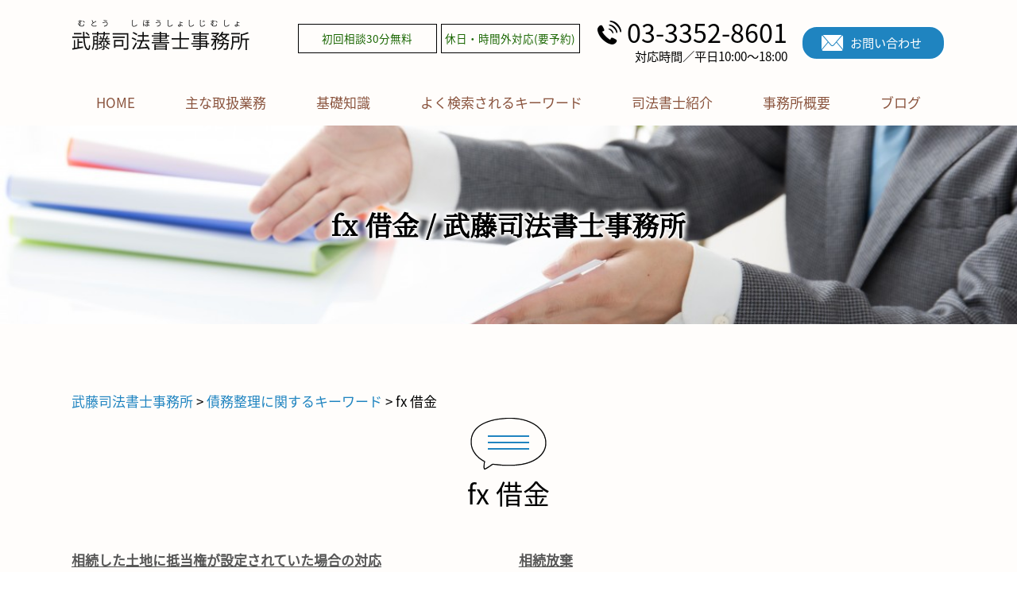

--- FILE ---
content_type: text/html; charset=UTF-8
request_url: https://muto-legal.com/%E5%82%B5%E5%8B%99%E6%95%B4%E7%90%86%E3%81%AB%E9%96%A2%E3%81%99%E3%82%8B%E3%82%AD%E3%83%BC%E3%83%AF%E3%83%BC%E3%83%89/fx-%E5%80%9F%E9%87%91/
body_size: 77615
content:
<!DOCTYPE html>
<html lang="ja">
<!-- Google Tag Manager -->
<script>(function(w,d,s,l,i){w[l]=w[l]||[];w[l].push({'gtm.start':
new Date().getTime(),event:'gtm.js'});var f=d.getElementsByTagName(s)[0],
j=d.createElement(s),dl=l!='dataLayer'?'&l='+l:'';j.async=true;j.src=
'https://www.googletagmanager.com/gtm.js?id='+i+dl;f.parentNode.insertBefore(j,f);
})(window,document,'script','dataLayer','GTM-TQT2P42');</script>
<!-- End Google Tag Manager -->
<head>
  <meta charset="utf-8">
  <meta http-equiv="X-UA-Compatible" content="IE=edge">
  <meta name="format-detection" content="telephone=no">
  <meta name="viewport" content="width=device-width, initial-scale=1, shrink-to-fit=no">
  <title>fx 借金 | 武藤司法書士事務所</title>
  <meta name="description" content="">
  <meta name="keywords" content="">
  <link rel="stylesheet" href="https://muto-legal.com/common/css/plugin.css">
  <link rel="stylesheet" href="https://muto-legal.com/wp-content/themes/muto/style.css">
  <link rel="stylesheet" href="https://muto-legal.com/wp-content/themes/muto/css/styles.css">
	
	<style>
		.wpcf7-submit{
			display:none;
		}
		.recaptcha-btn{
			display:block;
		}
		.grecaptcha-badge { margin: 10px 0; }
	</style>
	<script type="text/javascript">
		var contactform = [];
		var checkIfCalled = true;
		var renderGoogleInvisibleRecaptchaFront = function() {
			// prevent form submit from enter key
			jQuery("input[name=_wpcf7]").attr("class","formid");
				jQuery('.wpcf7-form').on('keyup keypress', "input", function(e) {
				  var keyCode = e.keyCode || e.which;
				  if (keyCode === 13) {
					e.preventDefault();
					return false;
				  }
				});

			jQuery('.wpcf7-submit').each(function(index){

				var checkexclude = 0;
				var form = jQuery(this).closest('.wpcf7-form');
				var value = jQuery(form).find(".formid").val();
				// check form exclude from invisible recaptcha
								if(checkexclude == 0){
					// Hide the form orig submit button
					form.find('.wpcf7-submit').hide();

					// Fetch class and value of orig submit button
					btnClasses = form.find('.wpcf7-submit').attr('class');
					btnValue = form.find('.wpcf7-submit').attr('value');

					// Add custom button and recaptcha holder

					form.find('.wpcf7-submit').after('<input type="button" id="wpcf-custom-btn-'+index+'" class="'+btnClasses+'  recaptcha-btn recaptcha-btn-type-css" value="'+btnValue+'" title="'+btnValue+'" >');
					form.append('<div class="recaptcha-holder" id="recaptcha-holder-'+index+'"></div>');
					// Recaptcha rendenr from here
					var holderId = grecaptcha.render('recaptcha-holder-'+index,{
								'sitekey':'6LdT0a8ZAAAAAB6__6qQGsCstiF47ES9vWDbysOe',
								'size': 'invisible',
								'badge' : 'inline', // possible values: bottomright, bottomleft, inline
								'callback' : function (recaptchaToken) {
									//console.log(recaptchaToken);
									var response=jQuery('#recaptcha-holder-'+index).find('.g-recaptcha-response').val();
									//console.log(response);
									//Remove old response and store new respone
									jQuery('#recaptcha-holder-'+index).parent().find(".respose_post").remove();
									jQuery('#recaptcha-holder-'+index).after('<input type="hidden" name="g-recaptcha-response"  value="'+response+'" class="respose_post">')
									grecaptcha.reset(holderId);

									if(typeof customCF7Validator !== 'undefined'){
										if(!customCF7Validator(form)){
											return;
										}
									}
									// Call default Validator function
									else if(contactFormDefaultValidator(form)){
										return;
									}
									else{
										// hide the custom button and show orig submit button again and submit the form
										jQuery('#wpcf-custom-btn-'+index).hide();
										form.find('input[type=submit]').show();
										form.find("input[type=submit]").click();
										form.find('input[type=submit]').hide();
										jQuery('#wpcf-custom-btn-'+index).attr('style','');
									}
								}
						},false);

					// action call when click on custom button
					jQuery('#wpcf-custom-btn-'+index).click(function(event){
						event.preventDefault();
						// Call custom validator function
						if(typeof customCF7Validator == 'function'){
							if(!customCF7Validator(form)){
								return false;
							}
						}
						// Call default Validator function
						else if(contactFormDefaultValidator(form)){
							return false;
						}
						else if(grecaptcha.getResponse(holderId) != ''){
							grecaptcha.reset(holderId);
						}
						else{
							// execute the recaptcha challenge
							grecaptcha.execute(holderId);
						}
					});
				}
			});
		}
	</script><script  src="https://www.google.com/recaptcha/api.js?onload=renderGoogleInvisibleRecaptchaFront&render=explicit" async defer></script><meta name='robots' content='max-image-preview:large' />
<script type="text/javascript">
window._wpemojiSettings = {"baseUrl":"https:\/\/s.w.org\/images\/core\/emoji\/14.0.0\/72x72\/","ext":".png","svgUrl":"https:\/\/s.w.org\/images\/core\/emoji\/14.0.0\/svg\/","svgExt":".svg","source":{"concatemoji":"https:\/\/muto-legal.com\/wp-includes\/js\/wp-emoji-release.min.js?ver=6.1.5"}};
/*! This file is auto-generated */
!function(e,a,t){var n,r,o,i=a.createElement("canvas"),p=i.getContext&&i.getContext("2d");function s(e,t){var a=String.fromCharCode,e=(p.clearRect(0,0,i.width,i.height),p.fillText(a.apply(this,e),0,0),i.toDataURL());return p.clearRect(0,0,i.width,i.height),p.fillText(a.apply(this,t),0,0),e===i.toDataURL()}function c(e){var t=a.createElement("script");t.src=e,t.defer=t.type="text/javascript",a.getElementsByTagName("head")[0].appendChild(t)}for(o=Array("flag","emoji"),t.supports={everything:!0,everythingExceptFlag:!0},r=0;r<o.length;r++)t.supports[o[r]]=function(e){if(p&&p.fillText)switch(p.textBaseline="top",p.font="600 32px Arial",e){case"flag":return s([127987,65039,8205,9895,65039],[127987,65039,8203,9895,65039])?!1:!s([55356,56826,55356,56819],[55356,56826,8203,55356,56819])&&!s([55356,57332,56128,56423,56128,56418,56128,56421,56128,56430,56128,56423,56128,56447],[55356,57332,8203,56128,56423,8203,56128,56418,8203,56128,56421,8203,56128,56430,8203,56128,56423,8203,56128,56447]);case"emoji":return!s([129777,127995,8205,129778,127999],[129777,127995,8203,129778,127999])}return!1}(o[r]),t.supports.everything=t.supports.everything&&t.supports[o[r]],"flag"!==o[r]&&(t.supports.everythingExceptFlag=t.supports.everythingExceptFlag&&t.supports[o[r]]);t.supports.everythingExceptFlag=t.supports.everythingExceptFlag&&!t.supports.flag,t.DOMReady=!1,t.readyCallback=function(){t.DOMReady=!0},t.supports.everything||(n=function(){t.readyCallback()},a.addEventListener?(a.addEventListener("DOMContentLoaded",n,!1),e.addEventListener("load",n,!1)):(e.attachEvent("onload",n),a.attachEvent("onreadystatechange",function(){"complete"===a.readyState&&t.readyCallback()})),(e=t.source||{}).concatemoji?c(e.concatemoji):e.wpemoji&&e.twemoji&&(c(e.twemoji),c(e.wpemoji)))}(window,document,window._wpemojiSettings);
</script>
<style type="text/css">
img.wp-smiley,
img.emoji {
	display: inline !important;
	border: none !important;
	box-shadow: none !important;
	height: 1em !important;
	width: 1em !important;
	margin: 0 0.07em !important;
	vertical-align: -0.1em !important;
	background: none !important;
	padding: 0 !important;
}
</style>
	<link rel='stylesheet' id='wp-block-library-css' href='https://muto-legal.com/wp-includes/css/dist/block-library/style.min.css?ver=6.1.5' type='text/css' media='all' />
<link rel='stylesheet' id='classic-theme-styles-css' href='https://muto-legal.com/wp-includes/css/classic-themes.min.css?ver=1' type='text/css' media='all' />
<style id='global-styles-inline-css' type='text/css'>
body{--wp--preset--color--black: #000000;--wp--preset--color--cyan-bluish-gray: #abb8c3;--wp--preset--color--white: #ffffff;--wp--preset--color--pale-pink: #f78da7;--wp--preset--color--vivid-red: #cf2e2e;--wp--preset--color--luminous-vivid-orange: #ff6900;--wp--preset--color--luminous-vivid-amber: #fcb900;--wp--preset--color--light-green-cyan: #7bdcb5;--wp--preset--color--vivid-green-cyan: #00d084;--wp--preset--color--pale-cyan-blue: #8ed1fc;--wp--preset--color--vivid-cyan-blue: #0693e3;--wp--preset--color--vivid-purple: #9b51e0;--wp--preset--gradient--vivid-cyan-blue-to-vivid-purple: linear-gradient(135deg,rgba(6,147,227,1) 0%,rgb(155,81,224) 100%);--wp--preset--gradient--light-green-cyan-to-vivid-green-cyan: linear-gradient(135deg,rgb(122,220,180) 0%,rgb(0,208,130) 100%);--wp--preset--gradient--luminous-vivid-amber-to-luminous-vivid-orange: linear-gradient(135deg,rgba(252,185,0,1) 0%,rgba(255,105,0,1) 100%);--wp--preset--gradient--luminous-vivid-orange-to-vivid-red: linear-gradient(135deg,rgba(255,105,0,1) 0%,rgb(207,46,46) 100%);--wp--preset--gradient--very-light-gray-to-cyan-bluish-gray: linear-gradient(135deg,rgb(238,238,238) 0%,rgb(169,184,195) 100%);--wp--preset--gradient--cool-to-warm-spectrum: linear-gradient(135deg,rgb(74,234,220) 0%,rgb(151,120,209) 20%,rgb(207,42,186) 40%,rgb(238,44,130) 60%,rgb(251,105,98) 80%,rgb(254,248,76) 100%);--wp--preset--gradient--blush-light-purple: linear-gradient(135deg,rgb(255,206,236) 0%,rgb(152,150,240) 100%);--wp--preset--gradient--blush-bordeaux: linear-gradient(135deg,rgb(254,205,165) 0%,rgb(254,45,45) 50%,rgb(107,0,62) 100%);--wp--preset--gradient--luminous-dusk: linear-gradient(135deg,rgb(255,203,112) 0%,rgb(199,81,192) 50%,rgb(65,88,208) 100%);--wp--preset--gradient--pale-ocean: linear-gradient(135deg,rgb(255,245,203) 0%,rgb(182,227,212) 50%,rgb(51,167,181) 100%);--wp--preset--gradient--electric-grass: linear-gradient(135deg,rgb(202,248,128) 0%,rgb(113,206,126) 100%);--wp--preset--gradient--midnight: linear-gradient(135deg,rgb(2,3,129) 0%,rgb(40,116,252) 100%);--wp--preset--duotone--dark-grayscale: url('#wp-duotone-dark-grayscale');--wp--preset--duotone--grayscale: url('#wp-duotone-grayscale');--wp--preset--duotone--purple-yellow: url('#wp-duotone-purple-yellow');--wp--preset--duotone--blue-red: url('#wp-duotone-blue-red');--wp--preset--duotone--midnight: url('#wp-duotone-midnight');--wp--preset--duotone--magenta-yellow: url('#wp-duotone-magenta-yellow');--wp--preset--duotone--purple-green: url('#wp-duotone-purple-green');--wp--preset--duotone--blue-orange: url('#wp-duotone-blue-orange');--wp--preset--font-size--small: 13px;--wp--preset--font-size--medium: 20px;--wp--preset--font-size--large: 36px;--wp--preset--font-size--x-large: 42px;--wp--preset--spacing--20: 0.44rem;--wp--preset--spacing--30: 0.67rem;--wp--preset--spacing--40: 1rem;--wp--preset--spacing--50: 1.5rem;--wp--preset--spacing--60: 2.25rem;--wp--preset--spacing--70: 3.38rem;--wp--preset--spacing--80: 5.06rem;}:where(.is-layout-flex){gap: 0.5em;}body .is-layout-flow > .alignleft{float: left;margin-inline-start: 0;margin-inline-end: 2em;}body .is-layout-flow > .alignright{float: right;margin-inline-start: 2em;margin-inline-end: 0;}body .is-layout-flow > .aligncenter{margin-left: auto !important;margin-right: auto !important;}body .is-layout-constrained > .alignleft{float: left;margin-inline-start: 0;margin-inline-end: 2em;}body .is-layout-constrained > .alignright{float: right;margin-inline-start: 2em;margin-inline-end: 0;}body .is-layout-constrained > .aligncenter{margin-left: auto !important;margin-right: auto !important;}body .is-layout-constrained > :where(:not(.alignleft):not(.alignright):not(.alignfull)){max-width: var(--wp--style--global--content-size);margin-left: auto !important;margin-right: auto !important;}body .is-layout-constrained > .alignwide{max-width: var(--wp--style--global--wide-size);}body .is-layout-flex{display: flex;}body .is-layout-flex{flex-wrap: wrap;align-items: center;}body .is-layout-flex > *{margin: 0;}:where(.wp-block-columns.is-layout-flex){gap: 2em;}.has-black-color{color: var(--wp--preset--color--black) !important;}.has-cyan-bluish-gray-color{color: var(--wp--preset--color--cyan-bluish-gray) !important;}.has-white-color{color: var(--wp--preset--color--white) !important;}.has-pale-pink-color{color: var(--wp--preset--color--pale-pink) !important;}.has-vivid-red-color{color: var(--wp--preset--color--vivid-red) !important;}.has-luminous-vivid-orange-color{color: var(--wp--preset--color--luminous-vivid-orange) !important;}.has-luminous-vivid-amber-color{color: var(--wp--preset--color--luminous-vivid-amber) !important;}.has-light-green-cyan-color{color: var(--wp--preset--color--light-green-cyan) !important;}.has-vivid-green-cyan-color{color: var(--wp--preset--color--vivid-green-cyan) !important;}.has-pale-cyan-blue-color{color: var(--wp--preset--color--pale-cyan-blue) !important;}.has-vivid-cyan-blue-color{color: var(--wp--preset--color--vivid-cyan-blue) !important;}.has-vivid-purple-color{color: var(--wp--preset--color--vivid-purple) !important;}.has-black-background-color{background-color: var(--wp--preset--color--black) !important;}.has-cyan-bluish-gray-background-color{background-color: var(--wp--preset--color--cyan-bluish-gray) !important;}.has-white-background-color{background-color: var(--wp--preset--color--white) !important;}.has-pale-pink-background-color{background-color: var(--wp--preset--color--pale-pink) !important;}.has-vivid-red-background-color{background-color: var(--wp--preset--color--vivid-red) !important;}.has-luminous-vivid-orange-background-color{background-color: var(--wp--preset--color--luminous-vivid-orange) !important;}.has-luminous-vivid-amber-background-color{background-color: var(--wp--preset--color--luminous-vivid-amber) !important;}.has-light-green-cyan-background-color{background-color: var(--wp--preset--color--light-green-cyan) !important;}.has-vivid-green-cyan-background-color{background-color: var(--wp--preset--color--vivid-green-cyan) !important;}.has-pale-cyan-blue-background-color{background-color: var(--wp--preset--color--pale-cyan-blue) !important;}.has-vivid-cyan-blue-background-color{background-color: var(--wp--preset--color--vivid-cyan-blue) !important;}.has-vivid-purple-background-color{background-color: var(--wp--preset--color--vivid-purple) !important;}.has-black-border-color{border-color: var(--wp--preset--color--black) !important;}.has-cyan-bluish-gray-border-color{border-color: var(--wp--preset--color--cyan-bluish-gray) !important;}.has-white-border-color{border-color: var(--wp--preset--color--white) !important;}.has-pale-pink-border-color{border-color: var(--wp--preset--color--pale-pink) !important;}.has-vivid-red-border-color{border-color: var(--wp--preset--color--vivid-red) !important;}.has-luminous-vivid-orange-border-color{border-color: var(--wp--preset--color--luminous-vivid-orange) !important;}.has-luminous-vivid-amber-border-color{border-color: var(--wp--preset--color--luminous-vivid-amber) !important;}.has-light-green-cyan-border-color{border-color: var(--wp--preset--color--light-green-cyan) !important;}.has-vivid-green-cyan-border-color{border-color: var(--wp--preset--color--vivid-green-cyan) !important;}.has-pale-cyan-blue-border-color{border-color: var(--wp--preset--color--pale-cyan-blue) !important;}.has-vivid-cyan-blue-border-color{border-color: var(--wp--preset--color--vivid-cyan-blue) !important;}.has-vivid-purple-border-color{border-color: var(--wp--preset--color--vivid-purple) !important;}.has-vivid-cyan-blue-to-vivid-purple-gradient-background{background: var(--wp--preset--gradient--vivid-cyan-blue-to-vivid-purple) !important;}.has-light-green-cyan-to-vivid-green-cyan-gradient-background{background: var(--wp--preset--gradient--light-green-cyan-to-vivid-green-cyan) !important;}.has-luminous-vivid-amber-to-luminous-vivid-orange-gradient-background{background: var(--wp--preset--gradient--luminous-vivid-amber-to-luminous-vivid-orange) !important;}.has-luminous-vivid-orange-to-vivid-red-gradient-background{background: var(--wp--preset--gradient--luminous-vivid-orange-to-vivid-red) !important;}.has-very-light-gray-to-cyan-bluish-gray-gradient-background{background: var(--wp--preset--gradient--very-light-gray-to-cyan-bluish-gray) !important;}.has-cool-to-warm-spectrum-gradient-background{background: var(--wp--preset--gradient--cool-to-warm-spectrum) !important;}.has-blush-light-purple-gradient-background{background: var(--wp--preset--gradient--blush-light-purple) !important;}.has-blush-bordeaux-gradient-background{background: var(--wp--preset--gradient--blush-bordeaux) !important;}.has-luminous-dusk-gradient-background{background: var(--wp--preset--gradient--luminous-dusk) !important;}.has-pale-ocean-gradient-background{background: var(--wp--preset--gradient--pale-ocean) !important;}.has-electric-grass-gradient-background{background: var(--wp--preset--gradient--electric-grass) !important;}.has-midnight-gradient-background{background: var(--wp--preset--gradient--midnight) !important;}.has-small-font-size{font-size: var(--wp--preset--font-size--small) !important;}.has-medium-font-size{font-size: var(--wp--preset--font-size--medium) !important;}.has-large-font-size{font-size: var(--wp--preset--font-size--large) !important;}.has-x-large-font-size{font-size: var(--wp--preset--font-size--x-large) !important;}
.wp-block-navigation a:where(:not(.wp-element-button)){color: inherit;}
:where(.wp-block-columns.is-layout-flex){gap: 2em;}
.wp-block-pullquote{font-size: 1.5em;line-height: 1.6;}
</style>
<link rel='stylesheet' id='contact-form-7-css' href='https://muto-legal.com/wp-content/plugins/contact-form-7/includes/css/styles.css?ver=5.7.3' type='text/css' media='all' />
<link rel='stylesheet' id='wp-pagenavi-css' href='https://muto-legal.com/wp-content/plugins/wp-pagenavi/pagenavi-css.css?ver=2.70' type='text/css' media='all' />
<script type='text/javascript' src='https://muto-legal.com/wp-includes/js/jquery/jquery.min.js?ver=3.6.1' id='jquery-core-js'></script>
<script type='text/javascript' src='https://muto-legal.com/wp-includes/js/jquery/jquery-migrate.min.js?ver=3.3.2' id='jquery-migrate-js'></script>
<script type='text/javascript' src='https://muto-legal.com/wp-content/plugins/cf7-invisible-recaptcha/js/cf7_invisible_recaptcha.js?ver=1.2.3' id='cf7_invisible_recaptcha_functions-js'></script>
<link rel="https://api.w.org/" href="https://muto-legal.com/wp-json/" /><link rel="alternate" type="application/json" href="https://muto-legal.com/wp-json/wp/v2/posts/235" /><link rel="EditURI" type="application/rsd+xml" title="RSD" href="https://muto-legal.com/xmlrpc.php?rsd" />
<link rel="wlwmanifest" type="application/wlwmanifest+xml" href="https://muto-legal.com/wp-includes/wlwmanifest.xml" />
<link rel="canonical" href="https://muto-legal.com/%e5%82%b5%e5%8b%99%e6%95%b4%e7%90%86%e3%81%ab%e9%96%a2%e3%81%99%e3%82%8b%e3%82%ad%e3%83%bc%e3%83%af%e3%83%bc%e3%83%89/fx-%e5%80%9f%e9%87%91/" />
<link rel='shortlink' href='https://muto-legal.com/?p=235' />
<link rel="alternate" type="application/json+oembed" href="https://muto-legal.com/wp-json/oembed/1.0/embed?url=https%3A%2F%2Fmuto-legal.com%2F%25e5%2582%25b5%25e5%258b%2599%25e6%2595%25b4%25e7%2590%2586%25e3%2581%25ab%25e9%2596%25a2%25e3%2581%2599%25e3%2582%258b%25e3%2582%25ad%25e3%2583%25bc%25e3%2583%25af%25e3%2583%25bc%25e3%2583%2589%2Ffx-%25e5%2580%259f%25e9%2587%2591%2F" />
<link rel="alternate" type="text/xml+oembed" href="https://muto-legal.com/wp-json/oembed/1.0/embed?url=https%3A%2F%2Fmuto-legal.com%2F%25e5%2582%25b5%25e5%258b%2599%25e6%2595%25b4%25e7%2590%2586%25e3%2581%25ab%25e9%2596%25a2%25e3%2581%2599%25e3%2582%258b%25e3%2582%25ad%25e3%2583%25bc%25e3%2583%25af%25e3%2583%25bc%25e3%2583%2589%2Ffx-%25e5%2580%259f%25e9%2587%2591%2F&#038;format=xml" />
<script src='https://mediamaker-16.com/?dm=f6569d84a8dcdc85c89594335b79e535&amp;action=load&amp;blogid=9&amp;siteid=1&amp;t=869330496&amp;back=https%3A%2F%2Fmuto-legal.com%2F%25E5%2582%25B5%25E5%258B%2599%25E6%2595%25B4%25E7%2590%2586%25E3%2581%25AB%25E9%2596%25A2%25E3%2581%2599%25E3%2582%258B%25E3%2582%25AD%25E3%2583%25BC%25E3%2583%25AF%25E3%2583%25BC%25E3%2583%2589%2Ffx-%25E5%2580%259F%25E9%2587%2591%2F' type='text/javascript'></script><style type="text/css">.recentcomments a{display:inline !important;padding:0 !important;margin:0 !important;}</style></head>
<body>
<!-- Google Tag Manager (noscript) -->
<noscript><iframe src="https://www.googletagmanager.com/ns.html?id=GTM-TQT2P42"
height="0" width="0" style="display:none;visibility:hidden"></iframe></noscript>
<!-- End Google Tag Manager (noscript) -->
  <!-- ▼wrapper -->
  <div class="wrapper" id="wrapper">
    <!-- ▼header -->
    <header class="header" id="header">
      <h1 class="page-title" id="page-title">
        <span class="page-title-inner">
            <span class="page-title-name">fx 借金 / 武藤司法書士事務所</span>
	        </span>
      </h1>
      <div class="inner">
        <p class="header-logo">
          <a class="header-link" href="https://muto-legal.com">
            <img src="https://muto-legal.com/wp-content/themes/muto/img/base/logo.png" alt="武藤司法書士事務所">
          </a>
        </p>
        <div class="header-content">
          <div class="header-text">
            <ul class="header-list">
              <li><span>初回相談30分無料</span></li>
              <li><span>休日・時間外対応(要予約)</span></li>
            </ul>
          </div>
          <div class="header-contact">
            <div class="header-contact-container">
              <div class="header-contact-inner">
                <div class="global-contact primary">
                  <div class="global-contact-items">
                    <div class="global-contact-item tel">
                      <p><a class="tel-link" href="tel:03-3352-8601" onclick="ga('send', 'event', 'reserve_banner_irie', 'click', 'content');"><span class="tel-num"><span>03-3352-8601</span></span></a></p>
                      <p><span class="tel-text">対応時間／平日10:00～18:00</span></p>
                    </div>
                    <div class="global-contact-item mail">
                      <p><a class="mail-link" href="https://muto-legal.com/inq/"><span class="mail-text">お問い合わせ</span></a></p>
                    </div>
                  </div>
                </div>
              </div>
            </div>
          </div>
        </div>
      </div>
      <div class="tel-button"><a href="tel:03-3352-8601" onclick="ga('send', 'event', 'reserve_banner_irie', 'click', 'content');"><span class="icon icon-tel"></span></a></div>
      <div class="contact-button"><a href="https://muto-legal.com/inq/"><span>お問い合わせはこちら</span></a></div>
    </header>
    <!-- ▲header -->
    <!-- ▼nav -->
    <nav class="nav" id="nav">
      <div class="inner">
        <ul class="main-nav" id="main-nav">
          <li class="nav-item nav-home" id="nav-home"><a class="nav-link" href="https://muto-legal.com"><span>HOME</span></a></li>
          <li class="nav-item nav-business" id="nav-business"><a class="nav-link" href="https://muto-legal.com/#business"><span>主な取扱業務</span></a></li>
          <li class="nav-item nav-knowledge" id="nav-knowledge"><a class="nav-link" href="#knowledge"><span>基礎知識</span></a></li>
          <li class="nav-item nav-keyword" id="nav-keyword"><a class="nav-link" href="#keyword"><span>よく検索されるキーワード</span></a></li>
          <li class="nav-item nav-staff" id="nav-staff"><a class="nav-link" href="#staff"><span>司法書士紹介</span></a></li>
          <li class="nav-item nav-office" id="nav-office"><a class="nav-link" href="#office"><span>事務所概要</span></a></li>
          <li class="nav-item nav-blog" id="nav-blog"><a class="nav-link" target= _blank href="https://blog.muto-legal.com/"><span>ブログ</span></a></li>
        </ul>
        <div class="nav-close-button" id="nav-close-button"><span class="nav-button-icon"></span></div>
      </div>
    </nav>
		<!-- ▲nav -->
		<!-- ▼main -->
    <main class="main" id="main">
      <div class="pankz">
<!-- Breadcrumb NavXT 7.2.0 -->
<span property="itemListElement" typeof="ListItem"><a property="item" typeof="WebPage" title="Go to 武藤司法書士事務所." href="https://muto-legal.com" class="home" ><span property="name">武藤司法書士事務所</span></a><meta property="position" content="1"></span> &gt; <span property="itemListElement" typeof="ListItem"><a property="item" typeof="WebPage" title="Go to the 債務整理に関するキーワード category archives." href="https://muto-legal.com/%e5%82%b5%e5%8b%99%e6%95%b4%e7%90%86%e3%81%ab%e9%96%a2%e3%81%99%e3%82%8b%e3%82%ad%e3%83%bc%e3%83%af%e3%83%bc%e3%83%89/" class="taxonomy category" ><span property="name">債務整理に関するキーワード</span></a><meta property="position" content="2"></span> &gt; <span class="post post-post current-item">fx 借金</span>      </div>
      <div class="inner">


        <section class="section detail-section">
          <div class="section-header">
            <h2 class="section-heading">fx 借金</h2>
					</div>
					<div class="inner">
            <div class="detail">
							<div class="detail-text">
								<ul class="post-list cfx">
    <li class="cfx"><a href="https://muto-legal.com/list/souzoku/%e7%9b%b8%e7%b6%9a%e3%81%97%e3%81%9f%e5%9c%9f%e5%9c%b0%e3%81%ab%e6%8a%b5%e5%bd%93%e6%a8%a9%e3%81%8c%e8%a8%ad%e5%ae%9a%e3%81%95%e3%82%8c%e3%81%a6%e3%81%84%e3%81%9f%e5%a0%b4%e5%90%88%e3%81%ae%e5%af%be/">相続した土地に抵当権が設定されていた場合の対応</a>
        <p>しかしながら相続する方にとってはいわば<mark>借金</mark>を引き継いだようなものですので、どうすればいいか対処に困ることでしょう。では具体的に抵当権付きの住宅を相続した場合、まず何をすればいいのでしょうか。まずは住宅ローンの残額を把握することが大切になります。そのうえで引き継いだ不動産との価値を比較し、住宅ローンを自身で支払った...</p>
    </li>
    <li><a href="https://muto-legal.com/list/souzoku/%e7%9b%b8%e7%b6%9a%e6%94%be%e6%a3%84/">相続放棄</a>
        <p>相続放棄を考える人は、被相続人の残した遺産が<mark>借金</mark>であるケースや、被相続人との関係が希薄のため、ほかの相続人と揉めたくないといったような場合が多いかと思います。特に前者に当てはまる方は一刻も早く手続きをおこないたいでしょう。相続放棄の手続きは、家庭裁判所に相続放棄申述書を提出することになります。申述が受理されれば1...</p>
    </li>
    <li><a href="https://muto-legal.com/list/souzoku/%e7%9b%b8%e7%b6%9a%e3%81%ae%e6%b5%81%e3%82%8c/">相続の流れ</a>
        <p>通常、残された遺産が<mark>借金</mark>でマイナスにしかならない際に利用します。一方の限定承認はおもに遺産がプラスになるかマイナスになるか分からないときに使用するものになります。遺産のプラスの財産がマイナスよりも上回ったときには、その財産を相続することができ、反対にマイナスが多いときにはプラスの遺産を返済に充て、超過した分につい...</p>
    </li>
    <li><a href="https://muto-legal.com/list/shougyou-touki/%e3%83%9e%e3%83%b3%e3%82%b7%e3%83%a7%e3%83%b3%e7%ae%a1%e7%90%86%e7%b5%84%e5%90%88%e6%b3%95%e4%ba%ba%e3%81%ae%e7%99%bb%e8%a8%98/">マンション管理組合法人の登記</a>
        <p>ただし、代表者の個人名義ですと、その人が<mark>借金</mark>を負って返済がされなかった際に差し押さえになったり、亡くなったときに個人の財産なのか組合の財産であるのかが明確でなく相続で他の人に引き継がれてしまったりする可能性があります。ところが管理組合を法人化すればそのようなトラブルも回避することができるのです。2つめのメリットは...</p>
    </li>
    <li><a href="https://muto-legal.com/list/saimu-seiri/%e5%82%b5%e5%8b%99%e6%95%b4%e7%90%86%e3%81%ae%e7%a8%ae%e9%a1%9e/">債務整理の種類</a>
        <p>具体的な交渉内容は利息をかからないようにしつつ、<mark>借金</mark>を長いスパンで返すという取り決めや、一括で<mark>借金</mark>を返すのでその分<mark>借金</mark>額を減らしてほしいというようなものになります。メリットとしてはほかの2つの方法に比べ裁判所を介さず、債権者と直接のやり取りになるので提出書類などが必要ないことが挙げられるでしょう。また、現在の支払...</p>
    </li>
    <li><a href="https://muto-legal.com/list/saimu-seiri/%e5%82%b5%e5%8b%99%e6%95%b4%e7%90%86%e6%a5%ad%e5%8b%99%e3%81%ab%e3%81%8a%e3%81%91%e3%82%8b%e5%8f%b8%e6%b3%95%e6%9b%b8%e5%a3%ab%e3%81%a8%e5%bc%81%e8%ad%b7%e5%a3%ab%e3%81%ae%e9%81%95%e3%81%84/">債務整理業務における司法書士と弁護士の違い</a>
        <p>なので例えば<mark>借金</mark>の総額が500万円だとしても、5社に100万円ずつ借り入れをしていたケースであれば司法書士は依頼を受けることが出来ます。では次に債務整理の種類について簡単に触れておきましょう。債務整理にはおもに3つの抱負があります。任意整理・個人再生・自己破産になります。任意整理とは債権者、つまりお金を貸してくれ...</p>
    </li>
    <li><a href="https://muto-legal.com/saimu-seiri/fx%e3%82%84%e6%a0%aa%e3%81%a7%e3%81%a7%e3%81%8d%e3%81%9f%e5%80%9f%e9%87%91%e3%81%af%e5%82%b5%e5%8b%99%e6%95%b4%e7%90%86%e3%81%a7%e3%81%8d%e3%82%8b%e3%81%8b%ef%bc%9f/">FXや株でできた借金は債務整理できるか？</a>
        <p><mark>FX</mark>や株に関しては、「自己破産」において明文上の規定が存在するため、他2つの手段と分けて説明します。自己破産とは、自分の積もった<mark>借金</mark>が返せず支払不能になってしまったときに、裁判所に申立てて<mark>借金</mark>を無くしてもらうことをいいます（破産法15条1項、同法30条1項）。クレジットカードを使うことが出来なくなり、自分が所有する不動産等の財産が売却されてしまうかわりに、自分の<mark>借金</mark>を原則として全て帳消しにできるため、債務整理としては一番はっきりしたものと言えるでしょう。...</p>
    </li>
</ul>							</div>
							<div class="detail-paging">
								<div class="detail-paging-subsection">
									<div class="prev"><a href="https://muto-legal.com/%e5%82%b5%e5%8b%99%e6%95%b4%e7%90%86%e3%81%ab%e9%96%a2%e3%81%99%e3%82%8b%e3%82%ad%e3%83%bc%e3%83%af%e3%83%bc%e3%83%89/%e7%a0%b4%e7%94%a3-%e7%94%b3%e7%ab%8b/" rel="next">« 破産 申立</a></div>
    							<div class="next"><a href="https://muto-legal.com/%e5%82%b5%e5%8b%99%e6%95%b4%e7%90%86%e3%81%ab%e9%96%a2%e3%81%99%e3%82%8b%e3%82%ad%e3%83%bc%e3%83%af%e3%83%bc%e3%83%89/%e5%82%b5%e5%8b%99%e6%95%b4%e7%90%86-5%e5%b9%b4/" rel="prev">債務整理 5年 »</a></div>
								</div>
								<div class="detail-paging-subsection">
    							<div class="back"><a href="https://muto-legal.com/%e5%82%b5%e5%8b%99%e6%95%b4%e7%90%86%e3%81%ab%e9%96%a2%e3%81%99%e3%82%8b%e3%82%ad%e3%83%bc%e3%83%af%e3%83%bc%e3%83%89">一覧に戻る</a></div>
								</div>
							</div>
            </div>
          </div>
				</section>

        <section class="section knowledge-section anchor-point" id="knowledge">
          <div class="section-header">
            <h2 class="section-heading">当事務所の基礎知識</h2>
          </div>
          <div class="inner">
            <div class="knowledge">
              <ul class="knowledge-list list-style-none">
                <li class="knowledge-topics">
                  <a href="https://muto-legal.com/souzoku/%e5%9c%9f%e5%9c%b0%e3%81%a0%e3%81%91%e7%9b%b8%e7%b6%9a%e6%94%be%e6%a3%84%e3%81%99%e3%82%8b%e3%81%93%e3%81%a8%e3%81%af%e3%81%a7%e3%81%8d%e3%82%8b%ef%bc%9f%e4%b8%8d%e8%a6%81%e3%81%aa%e5%9c%9f%e5%9c%b0/" class="knowledge-link">
                    <h3 class="knowledge-title">土地だけ相続放棄する...</h3>
                    <p class="knowledge-body">人が死亡すると、相続が生じます。相続とは、被相続人の死亡時に被相続人に属していた一切の権利義務が相続人に包括的に承継することをいいます。ここでいう権利義務には、現金・預金、借金のほか、土地などの不動産も含まれます。土地の [&hellip;]</p>
										<p class="knowledge-img"><span><img width="90" height="90" src="https://muto-legal.com/wp-content/uploads/sites/9/2019/11/image11.jpg" class="attachment-thumbnail size-thumbnail wp-post-image" alt="" decoding="async" loading="lazy" /></span></p>
									</a>
								</li>
                <li class="knowledge-topics">
                  <a href="https://muto-legal.com/saimu-seiri/fx%e3%82%84%e6%a0%aa%e3%81%a7%e3%81%a7%e3%81%8d%e3%81%9f%e5%80%9f%e9%87%91%e3%81%af%e5%82%b5%e5%8b%99%e6%95%b4%e7%90%86%e3%81%a7%e3%81%8d%e3%82%8b%e3%81%8b%ef%bc%9f/" class="knowledge-link">
                    <h3 class="knowledge-title">FXや株でできた借金...</h3>
                    <p class="knowledge-body">債務整理には大きく分けて「自己破産」「個人再生」「任意整理」の3種類があります。FXや株に関しては、「自己破産」において明文上の規定が存在するため、他2つの手段と分けて説明します。&nbsp;自己破産とは、自分の積もった [&hellip;]</p>
										<p class="knowledge-img"><span><img width="90" height="90" src="https://muto-legal.com/wp-content/uploads/sites/9/2019/11/image-127.jpg" class="attachment-thumbnail size-thumbnail wp-post-image" alt="" decoding="async" loading="lazy" /></span></p>
									</a>
								</li>
                <li class="knowledge-topics">
                  <a href="https://muto-legal.com/saimu-seiri/%e3%80%90%e5%8f%b8%e6%b3%95%e6%9b%b8%e5%a3%ab%e3%81%8c%e8%a7%a3%e8%aa%ac%e3%80%91%e4%bb%bb%e6%84%8f%e6%95%b4%e7%90%86%e3%82%92%e3%81%99%e3%82%8b%e3%81%a8%e8%b3%83%e8%b2%b8%e5%a5%91%e7%b4%84%e3%81%ab/" class="knowledge-link">
                    <h3 class="knowledge-title">【司法書士が解説】任...</h3>
                    <p class="knowledge-body">任意整理を検討している方の中には、今住んでいるアパートを追い出されるのではないか、新たな賃貸契約ができなくなるのではないかなど、不安に思う方も多いのではないでしょうか。本記事では、任意整理が賃貸契約に与える影響について、 [&hellip;]</p>
										<p class="knowledge-img"><span><img width="90" height="90" src="https://muto-legal.com/wp-content/uploads/sites/9/2019/11/souzoku-image-54.jpg" class="attachment-thumbnail size-thumbnail wp-post-image" alt="" decoding="async" loading="lazy" /></span></p>
									</a>
								</li>
                <li class="knowledge-topics">
                  <a href="https://muto-legal.com/shougyou-touki/%e5%bd%b9%e5%93%a1%e5%a4%89%e6%9b%b4%e7%99%bb%e8%a8%98%e3%81%ae%e6%b5%81%e3%82%8c%e3%82%84%e5%bf%85%e8%a6%81%e6%9b%b8%e9%a1%9e/" class="knowledge-link">
                    <h3 class="knowledge-title">役員変更登記の流れや...</h3>
                    <p class="knowledge-body">代表取締役といった会社の役員には、任期が存在します。そのため、役員が変わらない場合でも、任期が切れるタイミングで、変更登記が必要となります。ここでは、役員変更登記の流れと必要書類についてご紹介します。&nbsp;■役員変 [&hellip;]</p>
										<p class="knowledge-img"><span><img width="90" height="90" src="https://muto-legal.com/wp-content/uploads/sites/9/2019/11/image-t-62.jpg" class="attachment-thumbnail size-thumbnail wp-post-image" alt="" decoding="async" loading="lazy" /></span></p>
									</a>
								</li>
                <li class="knowledge-topics">
                  <a href="https://muto-legal.com/soshou/%e8%b2%b8%e3%81%97%e3%81%9f%e3%81%8a%e9%87%91%e3%81%8c%e8%bf%94%e3%81%a3%e3%81%a6%e3%81%93%e3%81%aa%e3%81%84%e5%a0%b4%e5%90%88%e3%81%ae%e5%af%be%e5%87%a6%e6%b3%95%e3%81%a8%e6%99%82%e5%8a%b9%e3%81%ab/" class="knowledge-link">
                    <h3 class="knowledge-title">貸したお金が返ってこ...</h3>
                    <p class="knowledge-body">お金を貸したものの、いつまで経っても返ってこない、時効により返済してもらえないのではないか、といった悩みを抱えている方は少なくありません。この記事では、貸したお金が返ってこない場合の対処法や、消滅時効が成立するまでの期間 [&hellip;]</p>
										<p class="knowledge-img"><span><img width="90" height="90" src="https://muto-legal.com/wp-content/uploads/sites/9/2019/11/souzoku-image-26.jpg" class="attachment-thumbnail size-thumbnail wp-post-image" alt="" decoding="async" loading="lazy" /></span></p>
									</a>
								</li>
                <li class="knowledge-topics">
                  <a href="https://muto-legal.com/saimu-seiri/%e8%87%aa%e5%b7%b1%e7%a0%b4%e7%94%a3%e3%81%99%e3%82%8b%e3%81%a8%e4%bd%8f%e5%ae%85%e3%83%ad%e3%83%bc%e3%83%b3%e3%81%ab%e3%81%af%e3%81%a9%e3%81%86%e5%bd%b1%e9%9f%bf%e3%81%99%e3%82%8b%ef%bc%9f/" class="knowledge-link">
                    <h3 class="knowledge-title">自己破産すると住宅ロ...</h3>
                    <p class="knowledge-body">借金でお困りの方のために、借金の額を減らしたり、借金そのものを免除してもらったりする債務整理という方法があります。債務整理には、任意整理・自己破産・個人再生という３つの種類があります。それぞれに異なる特徴があり、メリット [&hellip;]</p>
										<p class="knowledge-img"><span><img width="90" height="90" src="https://muto-legal.com/wp-content/uploads/sites/9/2019/11/souzoku-image-28.jpg" class="attachment-thumbnail size-thumbnail wp-post-image" alt="" decoding="async" loading="lazy" /></span></p>
									</a>
								</li>
              </ul>
            </div>
          </div>
        </section>

        <section class="section keyword-section anchor-point" id="keyword">
          <div class="section-header">
            <h2 class="section-heading">よく検索されるキーワード</h2>
          </div>
          <div class="inner">
            <div class="keyword">
              <ul class="keyword-items list-style-none">
                <li class="keyword-item">
                  <div class="keyword-item-inner">
                    <h3 class="keyword-heading">相続に関するキーワード</h3>
                    <ul class="keyword-list">
                      <li><a href="https://muto-legal.com/%e7%9b%b8%e7%b6%9a%e3%81%ab%e9%96%a2%e3%81%99%e3%82%8b%e3%82%ad%e3%83%bc%e3%83%af%e3%83%bc%e3%83%89/%e9%81%ba%e7%94%a3%e7%9b%b8%e7%b6%9a-%e4%b8%8d%e5%8b%95%e7%94%a3/">遺産相続 不動産</a></li>
                      <li><a href="https://muto-legal.com/%e7%9b%b8%e7%b6%9a%e3%81%ab%e9%96%a2%e3%81%99%e3%82%8b%e3%82%ad%e3%83%bc%e3%83%af%e3%83%bc%e3%83%89/%e9%81%ba%e8%a8%80%e6%9b%b8-%e8%b2%bb%e7%94%a8/">遺言書 費用</a></li>
                      <li><a href="https://muto-legal.com/%e7%9b%b8%e7%b6%9a%e3%81%ab%e9%96%a2%e3%81%99%e3%82%8b%e3%82%ad%e3%83%bc%e3%83%af%e3%83%bc%e3%83%89/%e7%a7%98%e5%af%86%e8%a8%bc%e6%9b%b8%e9%81%ba%e8%a8%80-%e3%83%a1%e3%83%aa%e3%83%83%e3%83%88-%e3%83%87%e3%83%a1%e3%83%aa%e3%83%83%e3%83%88/">秘密証書遺言 メリット デメリット</a></li>
                      <li><a href="https://muto-legal.com/%e7%9b%b8%e7%b6%9a%e3%81%ab%e9%96%a2%e3%81%99%e3%82%8b%e3%82%ad%e3%83%bc%e3%83%af%e3%83%bc%e3%83%89/%e9%81%ba%e7%95%99%e5%88%86-%e6%94%be%e6%a3%84/">遺留分 放棄</a></li>
                      <li><a href="https://muto-legal.com/%e7%9b%b8%e7%b6%9a%e3%81%ab%e9%96%a2%e3%81%99%e3%82%8b%e3%82%ad%e3%83%bc%e3%83%af%e3%83%bc%e3%83%89/%e7%9b%b8%e7%b6%9a%e7%99%bb%e8%a8%98-%e5%a7%94%e4%bb%bb%e7%8a%b6/">相続登記 委任状</a></li>
                      <li><a href="https://muto-legal.com/%e7%9b%b8%e7%b6%9a%e3%81%ab%e9%96%a2%e3%81%99%e3%82%8b%e3%82%ad%e3%83%bc%e3%83%af%e3%83%bc%e3%83%89/%e9%81%ba%e7%94%a3%e7%9b%b8%e7%b6%9a-%e6%9c%9f%e9%99%90-%e5%9c%9f%e5%9c%b0/">遺産相続 期限 土地</a></li>
                      <li><a href="https://muto-legal.com/%e7%9b%b8%e7%b6%9a%e3%81%ab%e9%96%a2%e3%81%99%e3%82%8b%e3%82%ad%e3%83%bc%e3%83%af%e3%83%bc%e3%83%89/%e8%87%aa%e7%ad%86%e8%a8%bc%e6%9b%b8%e9%81%ba%e8%a8%80-%e6%9b%b8%e3%81%8d%e6%96%b9/">自筆証書遺言 書き方</a></li>
                      <li><a href="https://muto-legal.com/%e7%9b%b8%e7%b6%9a%e3%81%ab%e9%96%a2%e3%81%99%e3%82%8b%e3%82%ad%e3%83%bc%e3%83%af%e3%83%bc%e3%83%89/%e8%b4%88%e4%b8%8e-%e6%89%8b%e7%b6%9a%e3%81%8d/">贈与 手続き</a></li>
                      <li><a href="https://muto-legal.com/%e7%9b%b8%e7%b6%9a%e3%81%ab%e9%96%a2%e3%81%99%e3%82%8b%e3%82%ad%e3%83%bc%e3%83%af%e3%83%bc%e3%83%89/%e6%9c%aa%e7%99%bb%e8%a8%98%e5%bb%ba%e7%89%a9-%e7%9b%b8%e7%b6%9a/">未登記建物 相続</a></li>
                      <li><a href="https://muto-legal.com/%e7%9b%b8%e7%b6%9a%e3%81%ab%e9%96%a2%e3%81%99%e3%82%8b%e3%82%ad%e3%83%bc%e3%83%af%e3%83%bc%e3%83%89/%e9%81%ba%e8%a8%80%e5%9f%b7%e8%a1%8c%e8%80%85-%e7%9b%b8%e7%b6%9a%e7%99%bb%e8%a8%98/">遺言執行者 相続登記</a></li>
                      <li><a href="https://muto-legal.com/%e7%9b%b8%e7%b6%9a%e3%81%ab%e9%96%a2%e3%81%99%e3%82%8b%e3%82%ad%e3%83%bc%e3%83%af%e3%83%bc%e3%83%89/%e7%9b%b8%e7%b6%9a%e6%b3%95-%e6%94%b9%e6%ad%a3/">相続法 改正</a></li>
                      <li><a href="https://muto-legal.com/%e7%9b%b8%e7%b6%9a%e3%81%ab%e9%96%a2%e3%81%99%e3%82%8b%e3%82%ad%e3%83%bc%e3%83%af%e3%83%bc%e3%83%89/%e9%99%90%e5%ae%9a%e6%89%bf%e8%aa%8d-%e3%82%8f%e3%81%8b%e3%82%8a%e3%82%84%e3%81%99%e3%81%8f/">限定承認 わかりやすく</a></li>
                      <li><a href="https://muto-legal.com/%e7%9b%b8%e7%b6%9a%e3%81%ab%e9%96%a2%e3%81%99%e3%82%8b%e3%82%ad%e3%83%bc%e3%83%af%e3%83%bc%e3%83%89/%e9%81%ba%e8%a8%80%e6%9b%b8%e4%bd%9c%e6%88%90-%e5%8f%b8%e6%b3%95%e6%9b%b8%e5%a3%ab/">遺言書作成 司法書士</a></li>
                      <li><a href="https://muto-legal.com/%e7%9b%b8%e7%b6%9a%e3%81%ab%e9%96%a2%e3%81%99%e3%82%8b%e3%82%ad%e3%83%bc%e3%83%af%e3%83%bc%e3%83%89/%e6%a4%9c%e8%aa%8d-%e8%a3%81%e5%88%a4%e6%89%80/">検認 裁判所</a></li>
                      <li><a href="https://muto-legal.com/%e7%9b%b8%e7%b6%9a%e3%81%ab%e9%96%a2%e3%81%99%e3%82%8b%e3%82%ad%e3%83%bc%e3%83%af%e3%83%bc%e3%83%89/%e9%81%ba%e8%a8%80%e6%9b%b8-%e4%bf%9d%e7%ae%a1/">遺言書 保管</a></li>
                      <li><a href="https://muto-legal.com/%e7%9b%b8%e7%b6%9a%e3%81%ab%e9%96%a2%e3%81%99%e3%82%8b%e3%82%ad%e3%83%bc%e3%83%af%e3%83%bc%e3%83%89/%e7%9b%b8%e7%b6%9a-%e6%b5%81%e3%82%8c/">相続 流れ</a></li>
                      <li><a href="https://muto-legal.com/%e7%9b%b8%e7%b6%9a%e3%81%ab%e9%96%a2%e3%81%99%e3%82%8b%e3%82%ad%e3%83%bc%e3%83%af%e3%83%bc%e3%83%89/%e7%9b%b8%e7%b6%9a%e7%a8%8e-%e6%b8%9b%e9%a1%8d/">相続税 減額</a></li>
                      <li><a href="https://muto-legal.com/%e7%9b%b8%e7%b6%9a%e3%81%ab%e9%96%a2%e3%81%99%e3%82%8b%e3%82%ad%e3%83%bc%e3%83%af%e3%83%bc%e3%83%89/%e7%9b%b8%e7%b6%9a%e6%94%be%e6%a3%84-%e6%9c%9f%e9%96%93/">相続放棄 期間</a></li>
                      <li><a href="https://muto-legal.com/%e7%9b%b8%e7%b6%9a%e3%81%ab%e9%96%a2%e3%81%99%e3%82%8b%e3%82%ad%e3%83%bc%e3%83%af%e3%83%bc%e3%83%89/%e9%81%ba%e8%a8%80%e6%9b%b8-%e6%a4%9c%e8%aa%8d%e3%81%a8%e3%81%af/">遺言書 検認とは</a></li>
                      <li><a href="https://muto-legal.com/%e7%9b%b8%e7%b6%9a%e3%81%ab%e9%96%a2%e3%81%99%e3%82%8b%e3%82%ad%e3%83%bc%e3%83%af%e3%83%bc%e3%83%89/%e7%9b%b8%e7%b6%9a-%e5%80%9f%e9%87%91/">相続 借金</a></li>
                    </ul>
                  </div>
								</li>
                <li class="keyword-item">
                  <div class="keyword-item-inner">
                    <h3 class="keyword-heading">不動産登記に関するキーワード</h3>
                    <ul class="keyword-list">
                      <li><a href="https://muto-legal.com/%e4%b8%8d%e5%8b%95%e7%94%a3%e7%99%bb%e8%a8%98%e3%81%ab%e9%96%a2%e3%81%99%e3%82%8b%e3%82%ad%e3%83%bc%e3%83%af%e3%83%bc%e3%83%89/%e7%9b%b8%e7%b6%9a%e7%99%bb%e8%a8%98-%e8%b2%bb%e7%94%a8/">相続登記 費用</a></li>
                      <li><a href="https://muto-legal.com/%e4%b8%8d%e5%8b%95%e7%94%a3%e7%99%bb%e8%a8%98%e3%81%ab%e9%96%a2%e3%81%99%e3%82%8b%e3%82%ad%e3%83%bc%e3%83%af%e3%83%bc%e3%83%89/%e5%bb%ba%e7%89%a9-%e7%99%bb%e8%a8%98-%e6%9b%b8%e9%a1%9e/">建物 登記 書類</a></li>
                      <li><a href="https://muto-legal.com/%e4%b8%8d%e5%8b%95%e7%94%a3%e7%99%bb%e8%a8%98%e3%81%ab%e9%96%a2%e3%81%99%e3%82%8b%e3%82%ad%e3%83%bc%e3%83%af%e3%83%bc%e3%83%89/%e7%99%bb%e8%a8%98-%e7%9b%b8%e7%b6%9a/">登記 相続</a></li>
                      <li><a href="https://muto-legal.com/%e4%b8%8d%e5%8b%95%e7%94%a3%e7%99%bb%e8%a8%98%e3%81%ab%e9%96%a2%e3%81%99%e3%82%8b%e3%82%ad%e3%83%bc%e3%83%af%e3%83%bc%e3%83%89/%e4%b8%8d%e5%8b%95%e7%94%a3%e7%99%bb%e8%a8%98-%e5%bf%85%e8%a6%81%e6%9b%b8%e9%a1%9e/">不動産登記 必要書類</a></li>
                      <li><a href="https://muto-legal.com/%e4%b8%8d%e5%8b%95%e7%94%a3%e7%99%bb%e8%a8%98%e3%81%ab%e9%96%a2%e3%81%99%e3%82%8b%e3%82%ad%e3%83%bc%e3%83%af%e3%83%bc%e3%83%89/%e4%b8%8d%e5%8b%95%e7%94%a3-%e7%9b%b8%e7%b6%9a%e7%99%bb%e8%a8%98-%e7%be%a9%e5%8b%99%e5%8c%96/">不動産 相続登記 義務化</a></li>
                      <li><a href="https://muto-legal.com/%e4%b8%8d%e5%8b%95%e7%94%a3%e7%99%bb%e8%a8%98%e3%81%ab%e9%96%a2%e3%81%99%e3%82%8b%e3%82%ad%e3%83%bc%e3%83%af%e3%83%bc%e3%83%89/%e7%9b%b8%e7%b6%9a%e7%99%bb%e8%a8%98-%e8%87%aa%e5%88%86%e3%81%a7/">相続登記 自分で</a></li>
                      <li><a href="https://muto-legal.com/%e4%b8%8d%e5%8b%95%e7%94%a3%e7%99%bb%e8%a8%98%e3%81%ab%e9%96%a2%e3%81%99%e3%82%8b%e3%82%ad%e3%83%bc%e3%83%af%e3%83%bc%e3%83%89/%e5%bb%ba%e7%89%a9-%e8%a1%a8%e9%a1%8c-%e7%99%bb%e8%a8%98/">建物 表題 登記</a></li>
                      <li><a href="https://muto-legal.com/%e4%b8%8d%e5%8b%95%e7%94%a3%e7%99%bb%e8%a8%98%e3%81%ab%e9%96%a2%e3%81%99%e3%82%8b%e3%82%ad%e3%83%bc%e3%83%af%e3%83%bc%e3%83%89/%e6%95%b0%e6%ac%a1%e7%9b%b8%e7%b6%9a-%e7%99%bb%e8%a8%98/">数次相続 登記</a></li>
                      <li><a href="https://muto-legal.com/%e4%b8%8d%e5%8b%95%e7%94%a3%e7%99%bb%e8%a8%98%e3%81%ab%e9%96%a2%e3%81%99%e3%82%8b%e3%82%ad%e3%83%bc%e3%83%af%e3%83%bc%e3%83%89/%e7%99%bb%e8%a8%98-%e5%8d%b0%e9%91%91%e8%a8%bc%e6%98%8e%e6%9b%b8/">登記 印鑑証明書</a></li>
                      <li><a href="https://muto-legal.com/%e4%b8%8d%e5%8b%95%e7%94%a3%e7%99%bb%e8%a8%98%e3%81%ab%e9%96%a2%e3%81%99%e3%82%8b%e3%82%ad%e3%83%bc%e3%83%af%e3%83%bc%e3%83%89/%e8%a1%a8%e9%a1%8c%e9%83%a8-%e6%89%80%e6%9c%89%e8%80%85/">表題部 所有者</a></li>
                      <li><a href="https://muto-legal.com/%e4%b8%8d%e5%8b%95%e7%94%a3%e7%99%bb%e8%a8%98%e3%81%ab%e9%96%a2%e3%81%99%e3%82%8b%e3%82%ad%e3%83%bc%e3%83%af%e3%83%bc%e3%83%89/%e9%81%ba%e7%94%a3%e7%9b%b8%e7%b6%9a-%e5%9c%9f%e5%9c%b0-%e7%99%bb%e8%a8%98/">遺産相続 土地 登記</a></li>
                      <li><a href="https://muto-legal.com/%e4%b8%8d%e5%8b%95%e7%94%a3%e7%99%bb%e8%a8%98%e3%81%ab%e9%96%a2%e3%81%99%e3%82%8b%e3%82%ad%e3%83%bc%e3%83%af%e3%83%bc%e3%83%89/%e4%b8%8d%e5%8b%95%e7%94%a3%e7%99%bb%e8%a8%98-%e5%a3%b2%e8%b2%b7/">不動産登記 売買</a></li>
                      <li><a href="https://muto-legal.com/%e4%b8%8d%e5%8b%95%e7%94%a3%e7%99%bb%e8%a8%98%e3%81%ab%e9%96%a2%e3%81%99%e3%82%8b%e3%82%ad%e3%83%bc%e3%83%af%e3%83%bc%e3%83%89/%e4%b8%8d%e5%8b%95%e7%94%a3%e7%99%bb%e8%a8%98-%e4%bd%8f%e6%89%80%e5%a4%89%e6%9b%b4/">不動産登記 住所変更</a></li>
                      <li><a href="https://muto-legal.com/%e4%b8%8d%e5%8b%95%e7%94%a3%e7%99%bb%e8%a8%98%e3%81%ab%e9%96%a2%e3%81%99%e3%82%8b%e3%82%ad%e3%83%bc%e3%83%af%e3%83%bc%e3%83%89/%e8%a1%a8%e9%a1%8c-%e7%99%bb%e8%a8%98-%e3%81%a8%e3%81%af/">表題 登記 とは</a></li>
                      <li><a href="https://muto-legal.com/%e4%b8%8d%e5%8b%95%e7%94%a3%e7%99%bb%e8%a8%98%e3%81%ab%e9%96%a2%e3%81%99%e3%82%8b%e3%82%ad%e3%83%bc%e3%83%af%e3%83%bc%e3%83%89/%e4%b8%8d%e5%8b%95%e7%94%a3-%e8%ad%b2%e6%b8%a1-%e6%89%8b%e7%b6%9a%e3%81%8d/">不動産 譲渡 手続き</a></li>
                      <li><a href="https://muto-legal.com/%e4%b8%8d%e5%8b%95%e7%94%a3%e7%99%bb%e8%a8%98%e3%81%ab%e9%96%a2%e3%81%99%e3%82%8b%e3%82%ad%e3%83%bc%e3%83%af%e3%83%bc%e3%83%89/%e4%b8%8d%e5%8b%95%e7%94%a3%e7%99%bb%e8%a8%98%e4%ba%8b%e9%a0%85%e8%a8%bc%e6%98%8e%e6%9b%b8-%e5%bf%85%e8%a6%81%e6%9b%b8%e9%a1%9e/">不動産登記事項証明書 必要書類</a></li>
                      <li><a href="https://muto-legal.com/%e4%b8%8d%e5%8b%95%e7%94%a3%e7%99%bb%e8%a8%98%e3%81%ab%e9%96%a2%e3%81%99%e3%82%8b%e3%82%ad%e3%83%bc%e3%83%af%e3%83%bc%e3%83%89/%e4%b8%8d%e5%8b%95%e7%94%a3%e7%99%bb%e8%a8%98-%e7%94%b3%e8%ab%8b%e6%9b%b8/">不動産登記 申請書</a></li>
                      <li><a href="https://muto-legal.com/%e4%b8%8d%e5%8b%95%e7%94%a3%e7%99%bb%e8%a8%98%e3%81%ab%e9%96%a2%e3%81%99%e3%82%8b%e3%82%ad%e3%83%bc%e3%83%af%e3%83%bc%e3%83%89/%e6%a0%b9%e6%8a%b5%e5%bd%93%e6%a8%a9-%e6%8a%b5%e5%bd%93%e6%a8%a9-%e9%81%95%e3%81%84/">根抵当権 抵当権 違い</a></li>
                      <li><a href="https://muto-legal.com/%e4%b8%8d%e5%8b%95%e7%94%a3%e7%99%bb%e8%a8%98%e3%81%ab%e9%96%a2%e3%81%99%e3%82%8b%e3%82%ad%e3%83%bc%e3%83%af%e3%83%bc%e3%83%89/%e4%bd%8f%e6%89%80%e5%a4%89%e6%9b%b4-%e7%99%bb%e8%a8%98/">住所変更 登記</a></li>
                      <li><a href="https://muto-legal.com/%e4%b8%8d%e5%8b%95%e7%94%a3%e7%99%bb%e8%a8%98%e3%81%ab%e9%96%a2%e3%81%99%e3%82%8b%e3%82%ad%e3%83%bc%e3%83%af%e3%83%bc%e3%83%89/%e5%9c%9f%e5%9c%b0-%e5%90%8d%e7%be%a9/">土地 名義</a></li>
                    </ul>
                  </div>
								</li>
                <li class="keyword-item">
                  <div class="keyword-item-inner">
                    <h3 class="keyword-heading">商業登記に関するキーワード</h3>
                    <ul class="keyword-list">
                      <li><a href="https://muto-legal.com/%e5%95%86%e6%a5%ad%e7%99%bb%e8%a8%98%e3%81%ab%e9%96%a2%e3%81%99%e3%82%8b%e3%82%ad%e3%83%bc%e3%83%af%e3%83%bc%e3%83%89/%e5%95%86%e6%a5%ad%e7%99%bb%e8%a8%98-%e6%94%b9%e6%ad%a3/">商業登記 改正</a></li>
                      <li><a href="https://muto-legal.com/%e5%95%86%e6%a5%ad%e7%99%bb%e8%a8%98%e3%81%ab%e9%96%a2%e3%81%99%e3%82%8b%e3%82%ad%e3%83%bc%e3%83%af%e3%83%bc%e3%83%89/%e4%bc%9a%e7%a4%be%e8%a8%ad%e7%ab%8b-%e6%89%8b%e7%b6%9a%e3%81%8d/">会社設立 手続き</a></li>
                      <li><a href="https://muto-legal.com/%e5%95%86%e6%a5%ad%e7%99%bb%e8%a8%98%e3%81%ab%e9%96%a2%e3%81%99%e3%82%8b%e3%82%ad%e3%83%bc%e3%83%af%e3%83%bc%e3%83%89/%e5%90%88%e5%90%8c%e4%bc%9a%e7%a4%be-%e6%a0%aa%e5%bc%8f%e4%bc%9a%e7%a4%be/">合同会社 株式会社</a></li>
                      <li><a href="https://muto-legal.com/%e5%95%86%e6%a5%ad%e7%99%bb%e8%a8%98%e3%81%ab%e9%96%a2%e3%81%99%e3%82%8b%e3%82%ad%e3%83%bc%e3%83%af%e3%83%bc%e3%83%89/%e4%bc%9a%e7%a4%be%e8%a8%ad%e7%ab%8b-%e5%b1%8a%e5%87%ba/">会社設立 届出</a></li>
                      <li><a href="https://muto-legal.com/%e5%95%86%e6%a5%ad%e7%99%bb%e8%a8%98%e3%81%ab%e9%96%a2%e3%81%99%e3%82%8b%e3%82%ad%e3%83%bc%e3%83%af%e3%83%bc%e3%83%89/%e5%95%86%e6%a5%ad%e6%b3%95%e4%ba%ba%e7%99%bb%e8%a8%98-%e7%94%b3%e8%ab%8b/">商業法人登記 申請</a></li>
                      <li><a href="https://muto-legal.com/%e5%95%86%e6%a5%ad%e7%99%bb%e8%a8%98%e3%81%ab%e9%96%a2%e3%81%99%e3%82%8b%e3%82%ad%e3%83%bc%e3%83%af%e3%83%bc%e3%83%89/%e5%bd%b9%e5%93%a1-%e5%a4%89%e6%9b%b4-%e7%99%bb%e8%a8%98/">役員 変更 登記</a></li>
                      <li><a href="https://muto-legal.com/%e5%95%86%e6%a5%ad%e7%99%bb%e8%a8%98%e3%81%ab%e9%96%a2%e3%81%99%e3%82%8b%e3%82%ad%e3%83%bc%e3%83%af%e3%83%bc%e3%83%89/%e5%95%86%e6%a5%ad%e7%99%bb%e8%a8%98-%e6%a0%aa%e4%b8%bb%e3%83%aa%e3%82%b9%e3%83%88/">商業登記 株主リスト</a></li>
                      <li><a href="https://muto-legal.com/%e5%95%86%e6%a5%ad%e7%99%bb%e8%a8%98%e3%81%ab%e9%96%a2%e3%81%99%e3%82%8b%e3%82%ad%e3%83%bc%e3%83%af%e3%83%bc%e3%83%89/%e5%95%86%e6%a5%ad%e7%99%bb%e8%a8%98%e7%b0%bf%e8%ac%84%e6%9c%ac-%e3%81%a8%e3%81%af/">商業登記簿謄本 とは</a></li>
                      <li><a href="https://muto-legal.com/%e5%95%86%e6%a5%ad%e7%99%bb%e8%a8%98%e3%81%ab%e9%96%a2%e3%81%99%e3%82%8b%e3%82%ad%e3%83%bc%e3%83%af%e3%83%bc%e3%83%89/%e5%ae%9a%e6%ac%be-%e8%aa%8d%e8%a8%bc/">定款 認証</a></li>
                      <li><a href="https://muto-legal.com/%e5%95%86%e6%a5%ad%e7%99%bb%e8%a8%98%e3%81%ab%e9%96%a2%e3%81%99%e3%82%8b%e3%82%ad%e3%83%bc%e3%83%af%e3%83%bc%e3%83%89/%e5%95%86%e6%a5%ad%e7%99%bb%e8%a8%98-%e9%96%b2%e8%a6%a7/">商業登記 閲覧</a></li>
                      <li><a href="https://muto-legal.com/%e5%95%86%e6%a5%ad%e7%99%bb%e8%a8%98%e3%81%ab%e9%96%a2%e3%81%99%e3%82%8b%e3%82%ad%e3%83%bc%e3%83%af%e3%83%bc%e3%83%89/%e5%ae%9a%e6%ac%be%e4%bd%9c%e6%88%90-%e5%8f%b8%e6%b3%95%e6%9b%b8%e5%a3%ab/">定款作成 司法書士</a></li>
                      <li><a href="https://muto-legal.com/%e5%95%86%e6%a5%ad%e7%99%bb%e8%a8%98%e3%81%ab%e9%96%a2%e3%81%99%e3%82%8b%e3%82%ad%e3%83%bc%e3%83%af%e3%83%bc%e3%83%89/%e9%96%8b%e6%a5%ad-%e5%b1%8a%e5%87%ba/">開業 届出</a></li>
                      <li><a href="https://muto-legal.com/%e5%95%86%e6%a5%ad%e7%99%bb%e8%a8%98%e3%81%ab%e9%96%a2%e3%81%99%e3%82%8b%e3%82%ad%e3%83%bc%e3%83%af%e3%83%bc%e3%83%89/%e4%bc%9a%e7%a4%be-%e6%b8%85%e7%ae%97/">会社 清算</a></li>
                      <li><a href="https://muto-legal.com/%e5%95%86%e6%a5%ad%e7%99%bb%e8%a8%98%e3%81%ab%e9%96%a2%e3%81%99%e3%82%8b%e3%82%ad%e3%83%bc%e3%83%af%e3%83%bc%e3%83%89/%e6%8c%81%e5%88%86%e4%bc%9a%e7%a4%be-%e3%81%a8%e3%81%af/">持分会社 とは</a></li>
                      <li><a href="https://muto-legal.com/%e5%95%86%e6%a5%ad%e7%99%bb%e8%a8%98%e3%81%ab%e9%96%a2%e3%81%99%e3%82%8b%e3%82%ad%e3%83%bc%e3%83%af%e3%83%bc%e3%83%89/%e6%b3%95%e4%ba%ba%e5%8c%96-%e6%89%8b%e7%b6%9a%e3%81%8d/">法人化 手続き</a></li>
                      <li><a href="https://muto-legal.com/%e5%95%86%e6%a5%ad%e7%99%bb%e8%a8%98%e3%81%ab%e9%96%a2%e3%81%99%e3%82%8b%e3%82%ad%e3%83%bc%e3%83%af%e3%83%bc%e3%83%89/%e5%ae%9a%e6%ac%be-%e9%9b%9b%e5%bd%a2/">定款 雛形</a></li>
                      <li><a href="https://muto-legal.com/%e5%95%86%e6%a5%ad%e7%99%bb%e8%a8%98%e3%81%ab%e9%96%a2%e3%81%99%e3%82%8b%e3%82%ad%e3%83%bc%e3%83%af%e3%83%bc%e3%83%89/%e4%bc%9a%e7%a4%be-%e7%99%bb%e8%a8%98%e7%b0%bf/">会社 登記簿</a></li>
                      <li><a href="https://muto-legal.com/%e5%95%86%e6%a5%ad%e7%99%bb%e8%a8%98%e3%81%ab%e9%96%a2%e3%81%99%e3%82%8b%e3%82%ad%e3%83%bc%e3%83%af%e3%83%bc%e3%83%89/%e6%a0%aa%e5%bc%8f%e4%bc%9a%e7%a4%be-%e7%99%bb%e8%a8%98/">株式会社 登記</a></li>
                      <li><a href="https://muto-legal.com/%e5%95%86%e6%a5%ad%e7%99%bb%e8%a8%98%e3%81%ab%e9%96%a2%e3%81%99%e3%82%8b%e3%82%ad%e3%83%bc%e3%83%af%e3%83%bc%e3%83%89/%e5%90%88%e5%90%8c-%e4%bc%9a%e7%a4%be-%e8%a8%ad%e7%ab%8b-%e6%96%b9%e6%b3%95/">合同 会社 設立 方法</a></li>
                      <li><a href="https://muto-legal.com/%e5%95%86%e6%a5%ad%e7%99%bb%e8%a8%98%e3%81%ab%e9%96%a2%e3%81%99%e3%82%8b%e3%82%ad%e3%83%bc%e3%83%af%e3%83%bc%e3%83%89/%e5%95%86%e6%a5%ad%e7%99%bb%e8%a8%98-%e7%94%b3%e8%ab%8b%e6%9b%b8/">商業登記 申請書</a></li>
                    </ul>
                  </div>
								</li>
                <li class="keyword-item">
                  <div class="keyword-item-inner">
                    <h3 class="keyword-heading">債務整理に関するキーワード</h3>
                    <ul class="keyword-list">
                      <li><a href="https://muto-legal.com/%e5%82%b5%e5%8b%99%e6%95%b4%e7%90%86%e3%81%ab%e9%96%a2%e3%81%99%e3%82%8b%e3%82%ad%e3%83%bc%e3%83%af%e3%83%bc%e3%83%89/%e9%81%8e%e6%89%95%e3%81%84%e9%87%91-%e8%a8%b4%e8%a8%9f/">過払い金 訴訟</a></li>
                      <li><a href="https://muto-legal.com/%e5%82%b5%e5%8b%99%e6%95%b4%e7%90%86%e3%81%ab%e9%96%a2%e3%81%99%e3%82%8b%e3%82%ad%e3%83%bc%e3%83%af%e3%83%bc%e3%83%89/%e8%87%aa%e5%b7%b1%e7%a0%b4%e7%94%a3-%e7%b5%a6%e6%96%99/">自己破産 給料</a></li>
                      <li><a href="https://muto-legal.com/%e5%82%b5%e5%8b%99%e6%95%b4%e7%90%86%e3%81%ab%e9%96%a2%e3%81%99%e3%82%8b%e3%82%ad%e3%83%bc%e3%83%af%e3%83%bc%e3%83%89/%e9%81%8e%e6%89%95%e3%81%84%e9%87%91-%e8%a8%88%e7%ae%97/">過払い金 計算</a></li>
                      <li><a href="https://muto-legal.com/%e5%82%b5%e5%8b%99%e6%95%b4%e7%90%86%e3%81%ab%e9%96%a2%e3%81%99%e3%82%8b%e3%82%ad%e3%83%bc%e3%83%af%e3%83%bc%e3%83%89/%e8%87%aa%e5%b7%b1%e7%a0%b4%e7%94%a3-%e3%81%99%e3%82%8b%e3%81%a8-%e3%81%a9%e3%81%86%e3%81%aa%e3%82%8b/">自己破産 すると どうなる</a></li>
                      <li><a href="https://muto-legal.com/%e5%82%b5%e5%8b%99%e6%95%b4%e7%90%86%e3%81%ab%e9%96%a2%e3%81%99%e3%82%8b%e3%82%ad%e3%83%bc%e3%83%af%e3%83%bc%e3%83%89/%e8%87%aa%e5%b7%b1%e7%a0%b4%e7%94%a3-%e4%bf%9d%e8%a8%bc%e4%ba%ba/">自己破産 保証人</a></li>
                      <li><a href="https://muto-legal.com/%e5%82%b5%e5%8b%99%e6%95%b4%e7%90%86%e3%81%ab%e9%96%a2%e3%81%99%e3%82%8b%e3%82%ad%e3%83%bc%e3%83%af%e3%83%bc%e3%83%89/%e5%80%8b%e4%ba%ba%e5%86%8d%e7%94%9f-%e5%bf%85%e8%a6%81%e6%9b%b8%e9%a1%9e/">個人再生 必要書類</a></li>
                      <li><a href="https://muto-legal.com/%e5%82%b5%e5%8b%99%e6%95%b4%e7%90%86%e3%81%ab%e9%96%a2%e3%81%99%e3%82%8b%e3%82%ad%e3%83%bc%e3%83%af%e3%83%bc%e3%83%89/%e8%87%aa%e5%b7%b1%e7%a0%b4%e7%94%a3-%e4%bd%8f%e5%ae%85%e3%83%ad%e3%83%bc%e3%83%b3/">自己破産 住宅ローン</a></li>
                      <li><a href="https://muto-legal.com/%e5%82%b5%e5%8b%99%e6%95%b4%e7%90%86%e3%81%ab%e9%96%a2%e3%81%99%e3%82%8b%e3%82%ad%e3%83%bc%e3%83%af%e3%83%bc%e3%83%89/%e5%82%b5%e6%a8%a9-%e5%80%9f%e9%87%91/">債権 借金</a></li>
                      <li><a href="https://muto-legal.com/%e5%82%b5%e5%8b%99%e6%95%b4%e7%90%86%e3%81%ab%e9%96%a2%e3%81%99%e3%82%8b%e3%82%ad%e3%83%bc%e3%83%af%e3%83%bc%e3%83%89/%e4%bb%bb%e6%84%8f%e6%95%b4%e7%90%86-%e8%b2%bb%e7%94%a8/">任意整理 費用</a></li>
                      <li><a href="https://muto-legal.com/%e5%82%b5%e5%8b%99%e6%95%b4%e7%90%86%e3%81%ab%e9%96%a2%e3%81%99%e3%82%8b%e3%82%ad%e3%83%bc%e3%83%af%e3%83%bc%e3%83%89/%e8%87%aa%e5%b7%b1%e7%a0%b4%e7%94%a3-%e5%ae%b6%e6%97%8f/">自己破産 家族</a></li>
                      <li><a href="https://muto-legal.com/%e5%82%b5%e5%8b%99%e6%95%b4%e7%90%86%e3%81%ab%e9%96%a2%e3%81%99%e3%82%8b%e3%82%ad%e3%83%bc%e3%83%af%e3%83%bc%e3%83%89/%e5%a4%ab-%e5%80%9f%e9%87%91/">夫 借金</a></li>
                      <li><a href="https://muto-legal.com/%e5%82%b5%e5%8b%99%e6%95%b4%e7%90%86%e3%81%ab%e9%96%a2%e3%81%99%e3%82%8b%e3%82%ad%e3%83%bc%e3%83%af%e3%83%bc%e3%83%89/%e4%bb%bb%e6%84%8f%e6%95%b4%e7%90%86-%e3%83%a1%e3%83%aa%e3%83%83%e3%83%88/">任意整理 メリット</a></li>
                      <li><a href="https://muto-legal.com/%e5%82%b5%e5%8b%99%e6%95%b4%e7%90%86%e3%81%ab%e9%96%a2%e3%81%99%e3%82%8b%e3%82%ad%e3%83%bc%e3%83%af%e3%83%bc%e3%83%89/%e8%87%aa%e5%b7%b1%e7%a0%b4%e7%94%a3-%e6%b5%81%e3%82%8c/">自己破産 流れ</a></li>
                      <li><a href="https://muto-legal.com/%e5%82%b5%e5%8b%99%e6%95%b4%e7%90%86%e3%81%ab%e9%96%a2%e3%81%99%e3%82%8b%e3%82%ad%e3%83%bc%e3%83%af%e3%83%bc%e3%83%89/%e5%ae%b6%e8%a3%81-%e8%aa%bf%e5%81%9c/">家裁 調停</a></li>
                      <li><a href="https://muto-legal.com/%e5%82%b5%e5%8b%99%e6%95%b4%e7%90%86%e3%81%ab%e9%96%a2%e3%81%99%e3%82%8b%e3%82%ad%e3%83%bc%e3%83%af%e3%83%bc%e3%83%89/%e5%82%b5%e5%8b%99%e6%95%b4%e7%90%86-%e8%b2%bb%e7%94%a8/">債務整理 費用</a></li>
                      <li><a href="https://muto-legal.com/%e5%82%b5%e5%8b%99%e6%95%b4%e7%90%86%e3%81%ab%e9%96%a2%e3%81%99%e3%82%8b%e3%82%ad%e3%83%bc%e3%83%af%e3%83%bc%e3%83%89/fx-%e5%80%9f%e9%87%91/">fx 借金</a></li>
                      <li><a href="https://muto-legal.com/%e5%82%b5%e5%8b%99%e6%95%b4%e7%90%86%e3%81%ab%e9%96%a2%e3%81%99%e3%82%8b%e3%82%ad%e3%83%bc%e3%83%af%e3%83%bc%e3%83%89/%e5%82%b5%e5%8b%99%e6%95%b4%e7%90%86-%e5%8f%b8%e6%b3%95%e6%9b%b8%e5%a3%ab-%e5%bc%81%e8%ad%b7%e5%a3%ab/">債務整理 司法書士 弁護士</a></li>
                      <li><a href="https://muto-legal.com/%e5%82%b5%e5%8b%99%e6%95%b4%e7%90%86%e3%81%ab%e9%96%a2%e3%81%99%e3%82%8b%e3%82%ad%e3%83%bc%e3%83%af%e3%83%bc%e3%83%89/%e8%87%aa%e5%b7%b1%e7%a0%b4%e7%94%a3-%e6%9d%a1%e4%bb%b6/">自己破産 条件</a></li>
                      <li><a href="https://muto-legal.com/%e5%82%b5%e5%8b%99%e6%95%b4%e7%90%86%e3%81%ab%e9%96%a2%e3%81%99%e3%82%8b%e3%82%ad%e3%83%bc%e3%83%af%e3%83%bc%e3%83%89/%e4%bb%bb%e6%84%8f%e6%95%b4%e7%90%86-%e5%bf%85%e8%a6%81%e6%9b%b8%e9%a1%9e/">任意整理 必要書類</a></li>
                      <li><a href="https://muto-legal.com/%e5%82%b5%e5%8b%99%e6%95%b4%e7%90%86%e3%81%ab%e9%96%a2%e3%81%99%e3%82%8b%e3%82%ad%e3%83%bc%e3%83%af%e3%83%bc%e3%83%89/%e3%83%91%e3%83%81%e3%83%b3%e3%82%b3-%e5%80%9f%e9%87%91/">パチンコ 借金</a></li>
                    </ul>
                  </div>
								</li>
                <li class="keyword-item">
                  <div class="keyword-item-inner">
                    <h3 class="keyword-heading">訴訟に関するキーワード</h3>
                    <ul class="keyword-list">
                      <li><a href="https://muto-legal.com/%e8%a8%b4%e8%a8%9f%e3%81%ab%e9%96%a2%e3%81%99%e3%82%8b%e3%82%ad%e3%83%bc%e3%83%af%e3%83%bc%e3%83%89/%e5%b0%91%e9%a1%8d%e8%a8%b4%e8%a8%9f-%e6%b5%81%e3%82%8c/">少額訴訟 流れ</a></li>
                      <li><a href="https://muto-legal.com/%e8%a8%b4%e8%a8%9f%e3%81%ab%e9%96%a2%e3%81%99%e3%82%8b%e3%82%ad%e3%83%bc%e3%83%af%e3%83%bc%e3%83%89/%e5%8f%b8%e6%b3%95%e6%9b%b8%e5%a3%ab-%e6%b0%91%e4%ba%8b%e8%a8%b4%e8%a8%9f/">司法書士 民事訴訟</a></li>
                      <li><a href="https://muto-legal.com/%e8%a8%b4%e8%a8%9f%e3%81%ab%e9%96%a2%e3%81%99%e3%82%8b%e3%82%ad%e3%83%bc%e3%83%af%e3%83%bc%e3%83%89/%e5%b0%91%e9%a1%8d%e8%a8%b4%e8%a8%9f-%e5%8f%b8%e6%b3%95-%e6%9b%b8%e5%a3%ab/">少額訴訟 司法 書士</a></li>
                      <li><a href="https://muto-legal.com/%e8%a8%b4%e8%a8%9f%e3%81%ab%e9%96%a2%e3%81%99%e3%82%8b%e3%82%ad%e3%83%bc%e3%83%af%e3%83%bc%e3%83%89/%e5%b0%91%e9%a1%8d%e8%a8%b4%e8%a8%9f-%e3%82%84%e3%82%8a%e6%96%b9/">少額訴訟 やり方</a></li>
                      <li><a href="https://muto-legal.com/%e8%a8%b4%e8%a8%9f%e3%81%ab%e9%96%a2%e3%81%99%e3%82%8b%e3%82%ad%e3%83%bc%e3%83%af%e3%83%bc%e3%83%89/%e5%b0%91%e9%a1%8d%e8%a8%b4%e8%a8%9f-%e8%87%aa%e5%88%86%e3%81%a7/">少額訴訟 自分で</a></li>
                      <li><a href="https://muto-legal.com/%e8%a8%b4%e8%a8%9f%e3%81%ab%e9%96%a2%e3%81%99%e3%82%8b%e3%82%ad%e3%83%bc%e3%83%af%e3%83%bc%e3%83%89/%e5%b0%8f%e9%a1%8d-%e8%a8%b4%e8%a8%9f-%e8%b2%bb%e7%94%a8/">小額 訴訟 費用</a></li>
                      <li><a href="https://muto-legal.com/%e8%a8%b4%e8%a8%9f%e3%81%ab%e9%96%a2%e3%81%99%e3%82%8b%e3%82%ad%e3%83%bc%e3%83%af%e3%83%bc%e3%83%89/%e5%8f%b8%e6%b3%95%e6%9b%b8%e5%a3%ab-%e7%b0%a1%e8%a3%81-%e4%bb%a3%e7%90%86/">司法書士 簡裁 代理</a></li>
                      <li><a href="https://muto-legal.com/%e8%a8%b4%e8%a8%9f%e3%81%ab%e9%96%a2%e3%81%99%e3%82%8b%e3%82%ad%e3%83%bc%e3%83%af%e3%83%bc%e3%83%89/%e5%8f%b8%e6%b3%95%e6%9b%b8%e5%a3%ab-%e8%a8%b4%e8%a8%9f/">司法書士 訴訟</a></li>
                      <li><a href="https://muto-legal.com/%e8%a8%b4%e8%a8%9f%e3%81%ab%e9%96%a2%e3%81%99%e3%82%8b%e3%82%ad%e3%83%bc%e3%83%af%e3%83%bc%e3%83%89/%e5%b0%91%e9%a1%8d-%e8%a3%81%e5%88%a4-%e3%81%a8-%e3%81%af/">少額 裁判 と は</a></li>
                      <li><a href="https://muto-legal.com/%e8%a8%b4%e8%a8%9f%e3%81%ab%e9%96%a2%e3%81%99%e3%82%8b%e3%82%ad%e3%83%bc%e3%83%af%e3%83%bc%e3%83%89/%e7%b0%a1%e6%98%93-%e8%a8%b4%e8%a8%9f/">簡易 訴訟</a></li>
                      <li><a href="https://muto-legal.com/%e8%a8%b4%e8%a8%9f%e3%81%ab%e9%96%a2%e3%81%99%e3%82%8b%e3%82%ad%e3%83%bc%e3%83%af%e3%83%bc%e3%83%89/%e5%b0%91%e9%a1%8d-%e8%a3%81%e5%88%a4-%e8%b2%bb%e7%94%a8/">少額 裁判 費用</a></li>
                      <li><a href="https://muto-legal.com/%e8%a8%b4%e8%a8%9f%e3%81%ab%e9%96%a2%e3%81%99%e3%82%8b%e3%82%ad%e3%83%bc%e3%83%af%e3%83%bc%e3%83%89/%e5%8f%b8%e6%b3%95%e6%9b%b8%e5%a3%ab-%e8%a8%b4%e8%a8%9f%e4%bb%a3%e7%90%86/">司法書士 訴訟代理</a></li>
                      <li><a href="https://muto-legal.com/%e8%a8%b4%e8%a8%9f%e3%81%ab%e9%96%a2%e3%81%99%e3%82%8b%e3%82%ad%e3%83%bc%e3%83%af%e3%83%bc%e3%83%89/%e5%8f%b8%e6%b3%95-%e6%9b%b8%e5%a3%ab-%e7%b0%a1%e6%98%93-%e8%a3%81%e5%88%a4-%e8%b2%bb%e7%94%a8/">司法 書士 簡易 裁判 費用</a></li>
                      <li><a href="https://muto-legal.com/%e8%a8%b4%e8%a8%9f%e3%81%ab%e9%96%a2%e3%81%99%e3%82%8b%e3%82%ad%e3%83%bc%e3%83%af%e3%83%bc%e3%83%89/%e5%b0%91%e9%a1%8d%e8%a8%b4%e8%a8%9f-%e6%89%8b%e7%b6%9a%e3%81%8d/">少額訴訟 手続き</a></li>
                      <li><a href="https://muto-legal.com/%e8%a8%b4%e8%a8%9f%e3%81%ab%e9%96%a2%e3%81%99%e3%82%8b%e3%82%ad%e3%83%bc%e3%83%af%e3%83%bc%e3%83%89/%e5%8f%b8%e6%b3%95%e6%9b%b8%e5%a3%ab-%e7%b0%a1%e6%98%93-%e8%a3%81%e5%88%a4/">司法書士 簡易 裁判</a></li>
                      <li><a href="https://muto-legal.com/%e8%a8%b4%e8%a8%9f%e3%81%ab%e9%96%a2%e3%81%99%e3%82%8b%e3%82%ad%e3%83%bc%e3%83%af%e3%83%bc%e3%83%89/%e5%8f%b8%e6%b3%95%e6%9b%b8%e5%a3%ab-%e5%b0%91%e9%a1%8d-%e8%a8%b4%e8%a8%9f/">司法書士 少額 訴訟</a></li>
                      <li><a href="https://muto-legal.com/%e8%a8%b4%e8%a8%9f%e3%81%ab%e9%96%a2%e3%81%99%e3%82%8b%e3%82%ad%e3%83%bc%e3%83%af%e3%83%bc%e3%83%89/%e5%b0%91%e9%a1%8d-%e6%8e%a7%e8%a8%b4-%e8%b2%bb%e7%94%a8/">少額 控訴 費用</a></li>
                      <li><a href="https://muto-legal.com/%e8%a8%b4%e8%a8%9f%e3%81%ab%e9%96%a2%e3%81%99%e3%82%8b%e3%82%ad%e3%83%bc%e3%83%af%e3%83%bc%e3%83%89/%e8%b2%b8%e3%81%97%e3%81%9f%e3%81%8a%e9%87%91-%e8%bf%94%e3%81%a3%e3%81%a6%e3%81%93%e3%81%aa%e3%81%84/">貸したお金 返ってこない</a></li>
                      <li><a href="https://muto-legal.com/%e8%a8%b4%e8%a8%9f%e3%81%ab%e9%96%a2%e3%81%99%e3%82%8b%e3%82%ad%e3%83%bc%e3%83%af%e3%83%bc%e3%83%89/%e5%8f%b8%e6%b3%95%e6%9b%b8%e5%a3%ab-%e4%bb%a3%e7%90%86%e6%a8%a9/">司法書士 代理権</a></li>
                      <li><a href="https://muto-legal.com/%e8%a8%b4%e8%a8%9f%e3%81%ab%e9%96%a2%e3%81%99%e3%82%8b%e3%82%ad%e3%83%bc%e3%83%af%e3%83%bc%e3%83%89/%e5%b0%91%e9%a1%8d%e8%a8%b4%e8%a8%9f-%e6%85%b0%e8%ac%9d%e6%96%99/">少額訴訟 慰謝料</a></li>
                    </ul>
                  </div>
								</li>
                <li class="keyword-item">
                  <div class="keyword-item-inner">
                    <h3 class="keyword-heading">エリアに関するキーワード</h3>
                    <ul class="keyword-list">
                      <li><a href="https://muto-legal.com/%e3%82%a8%e3%83%aa%e3%82%a2%e3%81%ab%e9%96%a2%e3%81%99%e3%82%8b%e3%82%ad%e3%83%bc%e3%83%af%e3%83%bc%e3%83%89/%e7%9b%ae%e9%bb%92%e5%8c%ba-%e4%b8%8d%e5%8b%95%e7%94%a3%e7%99%bb%e8%a8%98/">目黒区 不動産登記</a></li>
                      <li><a href="https://muto-legal.com/%e3%82%a8%e3%83%aa%e3%82%a2%e3%81%ab%e9%96%a2%e3%81%99%e3%82%8b%e3%82%ad%e3%83%bc%e3%83%af%e3%83%bc%e3%83%89/%e5%8f%b0%e6%9d%b1%e5%8c%ba-%e5%82%b5%e5%8b%99%e6%95%b4%e7%90%86/">台東区 債務整理</a></li>
                      <li><a href="https://muto-legal.com/%e3%82%a8%e3%83%aa%e3%82%a2%e3%81%ab%e9%96%a2%e3%81%99%e3%82%8b%e3%82%ad%e3%83%bc%e3%83%af%e3%83%bc%e3%83%89/%e4%b8%ad%e5%a4%ae%e5%8c%ba-%e4%b8%8d%e5%8b%95%e7%94%a3%e7%99%bb%e8%a8%98/">中央区 不動産登記</a></li>
                      <li><a href="https://muto-legal.com/%e3%82%a8%e3%83%aa%e3%82%a2%e3%81%ab%e9%96%a2%e3%81%99%e3%82%8b%e3%82%ad%e3%83%bc%e3%83%af%e3%83%bc%e3%83%89/%e7%b7%b4%e9%a6%ac%e5%8c%ba-%e5%82%b5%e5%8b%99%e6%95%b4%e7%90%86/">練馬区 債務整理</a></li>
                      <li><a href="https://muto-legal.com/%e3%82%a8%e3%83%aa%e3%82%a2%e3%81%ab%e9%96%a2%e3%81%99%e3%82%8b%e3%82%ad%e3%83%bc%e3%83%af%e3%83%bc%e3%83%89/%e7%9b%b8%e7%b6%9a-%e6%96%b0%e5%ae%bf-%e5%8f%b8%e6%b3%95%e6%9b%b8%e5%a3%ab-%e7%9b%b8%e8%ab%87/">相続 新宿 司法書士 相談</a></li>
                      <li><a href="https://muto-legal.com/%e3%82%a8%e3%83%aa%e3%82%a2%e3%81%ab%e9%96%a2%e3%81%99%e3%82%8b%e3%82%ad%e3%83%bc%e3%83%af%e3%83%bc%e3%83%89/%e8%91%9b%e9%a3%be%e5%8c%ba-%e7%9b%b8%e7%b6%9a/">葛飾区 相続</a></li>
                      <li><a href="https://muto-legal.com/%e3%82%a8%e3%83%aa%e3%82%a2%e3%81%ab%e9%96%a2%e3%81%99%e3%82%8b%e3%82%ad%e3%83%bc%e3%83%af%e3%83%bc%e3%83%89/%e5%95%86%e6%a5%ad%e7%99%bb%e8%a8%98-%e6%96%b0%e5%ae%bf-%e5%8f%b8%e6%b3%95%e6%9b%b8%e5%a3%ab-%e7%9b%b8%e8%ab%87/">商業登記 新宿 司法書士 相談</a></li>
                      <li><a href="https://muto-legal.com/%e3%82%a8%e3%83%aa%e3%82%a2%e3%81%ab%e9%96%a2%e3%81%99%e3%82%8b%e3%82%ad%e3%83%bc%e3%83%af%e3%83%bc%e3%83%89/%e5%a4%a7%e7%94%b0%e5%8c%ba-%e7%9b%b8%e7%b6%9a/">大田区 相続</a></li>
                      <li><a href="https://muto-legal.com/%e3%82%a8%e3%83%aa%e3%82%a2%e3%81%ab%e9%96%a2%e3%81%99%e3%82%8b%e3%82%ad%e3%83%bc%e3%83%af%e3%83%bc%e3%83%89/%e7%a5%9e%e5%a5%88%e5%b7%9d%e7%9c%8c-%e5%82%b5%e5%8b%99%e6%95%b4%e7%90%86/">神奈川県 債務整理</a></li>
                      <li><a href="https://muto-legal.com/%e3%82%a8%e3%83%aa%e3%82%a2%e3%81%ab%e9%96%a2%e3%81%99%e3%82%8b%e3%82%ad%e3%83%bc%e3%83%af%e3%83%bc%e3%83%89/%e8%91%9b%e9%a3%be%e5%8c%ba-%e5%82%b5%e5%8b%99%e6%95%b4%e7%90%86/">葛飾区 債務整理</a></li>
                      <li><a href="https://muto-legal.com/%e3%82%a8%e3%83%aa%e3%82%a2%e3%81%ab%e9%96%a2%e3%81%99%e3%82%8b%e3%82%ad%e3%83%bc%e3%83%af%e3%83%bc%e3%83%89/%e8%b6%b3%e7%ab%8b%e5%8c%ba-%e5%95%86%e6%a5%ad%e7%99%bb%e8%a8%98/">足立区 商業登記</a></li>
                      <li><a href="https://muto-legal.com/%e3%82%a8%e3%83%aa%e3%82%a2%e3%81%ab%e9%96%a2%e3%81%99%e3%82%8b%e3%82%ad%e3%83%bc%e3%83%af%e3%83%bc%e3%83%89/%e6%96%87%e4%ba%ac%e5%8c%ba-%e4%b8%8d%e5%8b%95%e7%94%a3%e7%99%bb%e8%a8%98/">文京区 不動産登記</a></li>
                      <li><a href="https://muto-legal.com/%e3%82%a8%e3%83%aa%e3%82%a2%e3%81%ab%e9%96%a2%e3%81%99%e3%82%8b%e3%82%ad%e3%83%bc%e3%83%af%e3%83%bc%e3%83%89/%e5%8d%83%e8%91%89%e7%9c%8c-%e5%95%86%e6%a5%ad%e7%99%bb%e8%a8%98/">千葉県 商業登記</a></li>
                      <li><a href="https://muto-legal.com/%e3%82%a8%e3%83%aa%e3%82%a2%e3%81%ab%e9%96%a2%e3%81%99%e3%82%8b%e3%82%ad%e3%83%bc%e3%83%af%e3%83%bc%e3%83%89/%e8%91%9b%e9%a3%be%e5%8c%ba-%e5%95%86%e6%a5%ad%e7%99%bb%e8%a8%98/">葛飾区 商業登記</a></li>
                      <li><a href="https://muto-legal.com/%e3%82%a8%e3%83%aa%e3%82%a2%e3%81%ab%e9%96%a2%e3%81%99%e3%82%8b%e3%82%ad%e3%83%bc%e3%83%af%e3%83%bc%e3%83%89/%e5%95%86%e6%a5%ad%e7%99%bb%e8%a8%98-%e5%85%a8%e5%9b%bd%e5%af%be%e5%bf%9c-%e5%8f%b8%e6%b3%95%e6%9b%b8%e5%a3%ab-%e7%9b%b8%e8%ab%87/">商業登記 全国対応 司法書士 相談</a></li>
                      <li><a href="https://muto-legal.com/%e3%82%a8%e3%83%aa%e3%82%a2%e3%81%ab%e9%96%a2%e3%81%99%e3%82%8b%e3%82%ad%e3%83%bc%e3%83%af%e3%83%bc%e3%83%89/%e9%81%ba%e8%a8%80%e6%9b%b8%e4%bd%9c%e6%88%90-%e4%b8%ad%e9%87%8e-%e5%8f%b8%e6%b3%95%e6%9b%b8%e5%a3%ab-%e7%9b%b8%e8%ab%87/">遺言書作成 中野 司法書士 相談</a></li>
                      <li><a href="https://muto-legal.com/%e3%82%a8%e3%83%aa%e3%82%a2%e3%81%ab%e9%96%a2%e3%81%99%e3%82%8b%e3%82%ad%e3%83%bc%e3%83%af%e3%83%bc%e3%83%89/%e8%8d%92%e5%b7%9d%e5%8c%ba-%e5%95%86%e6%a5%ad%e7%99%bb%e8%a8%98/">荒川区 商業登記</a></li>
                      <li><a href="https://muto-legal.com/%e3%82%a8%e3%83%aa%e3%82%a2%e3%81%ab%e9%96%a2%e3%81%99%e3%82%8b%e3%82%ad%e3%83%bc%e3%83%af%e3%83%bc%e3%83%89/%e5%93%81%e5%b7%9d%e5%8c%ba-%e5%82%b5%e5%8b%99%e6%95%b4%e7%90%86/">品川区 債務整理</a></li>
                      <li><a href="https://muto-legal.com/%e3%82%a8%e3%83%aa%e3%82%a2%e3%81%ab%e9%96%a2%e3%81%99%e3%82%8b%e3%82%ad%e3%83%bc%e3%83%af%e3%83%bc%e3%83%89/%e8%b1%8a%e5%b3%b6%e5%8c%ba-%e4%b8%8d%e5%8b%95%e7%94%a3%e7%99%bb%e8%a8%98/">豊島区 不動産登記</a></li>
                      <li><a href="https://muto-legal.com/%e3%82%a8%e3%83%aa%e3%82%a2%e3%81%ab%e9%96%a2%e3%81%99%e3%82%8b%e3%82%ad%e3%83%bc%e3%83%af%e3%83%bc%e3%83%89/%e4%b8%ad%e5%a4%ae%e5%8c%ba-%e7%9b%b8%e7%b6%9a/">中央区 相続</a></li>
                    </ul>
                  </div>
								</li>
              </ul>
            </div>
          </div>
        </section>

        <section class="section staff-section anchor-point" id="staff">
          <div class="section-header">
            <h2 class="section-heading">司法書士紹介</h2>
          </div>
          <div class="inner">
            <div class="staff">
              <div class="staff-main">
                <p class="staff-group">【代表司法書士】</p>
                <p class="staff-name"><span name-label="むとう きよたか">武藤 清隆</span></p>
                <p class="staff-group">（東京司法書士会所属）</p>
              </div>
            </div>
          </div>
        </section>

        <section class="section office-section anchor-point" id="office">
          <div class="section-header">
            <h2 class="section-heading">事務所概要</h2>
          </div>
          <div class="inner">
            <div class="office">
              <div class="office-main">
                <table>
                  <tr>
                    <th>事務所名</th>
                    <td>武藤司法書士事務所</td>
                  </tr>
                  <tr>
                    <th>代表司法書士</th>
                    <td>武藤 清隆（むとう きよたか）</td>
                  </tr>
                  <tr>
                    <th>所在地</th>
                    <td>〒160-0022　東京都新宿区新宿2-7-3 ヴェラハイツ新宿御苑904</td>
                  </tr>
                  <tr>
                    <th>電話番号 ／ FAX番号</th>
                    <td><a class="tel-link" href="tel:03-3352-8601" onclick="ga('send', 'event', 'reserve_banner_irie', 'click', 'content');">TEL：03-3352-8601</a> ／ FAX：03-3352-8612</td>
                  </tr>
                  <tr>
                    <th>営業時間</th>
                    <td>
                      <p>平日：10:00～18:00 ※事前予約で時間外も対応致します。</p>
                    </td>
                  </tr>
                  <tr>
                    <th>定休日</th>
                    <td>
                      <p>土・日・祝日 ※事前予約で対応致します。</p>
                    </td>
                  </tr>
                </table>
              </div>
            </div>
          </div>
        </section>

      </div>
    </main>
    <!-- ▲main -->
    <!-- ▼footer -->
    <footer class="footer" id="footer">
      <div class="inner">
        <div class="footer-map">
          <iframe src="https://www.google.com/maps/embed?pb=!1m18!1m12!1m3!1d3240.485332944493!2d139.70598151576962!3d35.68967268019242!2m3!1f0!2f0!3f0!3m2!1i1024!2i768!4f13.1!3m3!1m2!1s0x60188cc33a5b54d3%3A0xb139cc97375d61a8!2z44CSMTYwLTAwMjIg5p2x5Lqs6YO95paw5a6_5Yy65paw5a6_77yS5LiB55uu77yX4oiS77yTIOODtOOCp-ODqeODj-OCpOODhOaWsOWuv-W-oeiLkQ!5e0!3m2!1sja!2sjp!4v1572417797245!5m2!1sja!2sjp" width="100%" height="460" frameborder="0" style="border:0;" allowfullscreen=""></iframe>
        </div>
        <div class="footer-info">
          <div class="footer-lead">
            <p>東京で司法書士をお探しの方は、武藤司法書士事務所にお任せください。相続、登記、債務整理、訴訟問題まで幅広い分野に精通しておりますので、お気軽にご相談いただけます。</p>
          </div>
          <div class="footer-nav">
            <div class="footer-nav-inner">
              <ul class="nav-items">
                <li class="nav-item"><a class="nav-link" href="https://muto-legal.com/privacypolicy/"><span>個人情報保護方針</span></a></li>
                <li class="nav-item"><a class="nav-link" href="https://muto-legal.com/inq/"><span>お問い合わせ</span></a></li>
              </ul>
            </div>
          </div>
        </div>
      </div>
      <p class="pagetop" id="pagetop"><a class="js-scroll" href="#wrapper" title="ページの先頭へ"></a></p>
      <p class="copy"><small>&copy; 武藤司法書士事務所 <span>All Rights Reserved.</span></small></p>
    </footer>
    <!-- ▲footer -->
    <div class="nav-button" id="nav-button"><span class="nav-button-icon"></span></div>
    <div class="nav-screen" id="nav-screen"><span class="nav-screen-overlay"></span></div>
  </div>
  <!-- ▲wrapper -->
  <script src="https://code.jquery.com/jquery-3.3.1.min.js"></script>
  <script>(window.jQuery || document.write('<script src="https://muto-legal.com/common/js/jquery.js"><\/script>'));</script>
  <script src="https://muto-legal.com/common/js/plugin.js"></script>
  <script src="https://muto-legal.com/common/js/common.js"></script>
</body>
</html>


--- FILE ---
content_type: text/css
request_url: https://muto-legal.com/wp-content/themes/muto/style.css
body_size: 111
content:
@charset "utf-8";
/*
Theme Name: Muto
Description: Muto-template
Author: beaut imaging office.
Version: 1.0
*/
